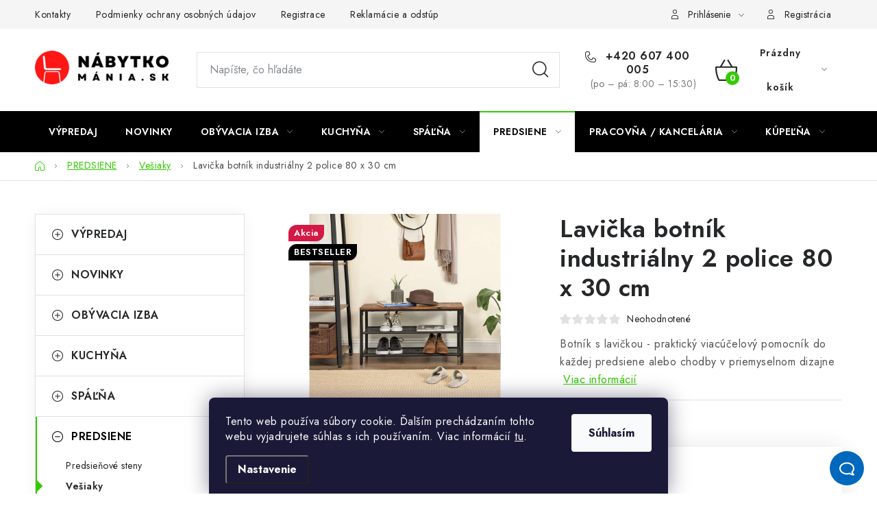

--- FILE ---
content_type: text/html; charset=utf-8
request_url: https://www.nabytkomania.sk/lavicka-botnik-industrialny-2-police-80-x-30-cm/
body_size: 33762
content:
<!doctype html><html lang="sk" dir="ltr" class="header-background-light external-fonts-loaded"><head><meta charset="utf-8" /><meta name="viewport" content="width=device-width,initial-scale=1" /><title>Lavička botník industriálny 2 police 80 x 30 cm - Nábytkomania</title><link rel="preconnect" href="https://cdn.myshoptet.com" /><link rel="dns-prefetch" href="https://cdn.myshoptet.com" /><link rel="preload" href="https://cdn.myshoptet.com/prj/dist/master/cms/libs/jquery/jquery-1.11.3.min.js" as="script" /><link href="https://cdn.myshoptet.com/prj/dist/master/cms/templates/frontend_templates/shared/css/font-face/nunito.css" rel="stylesheet"><script>
dataLayer = [];
dataLayer.push({'shoptet' : {
    "pageId": 1142,
    "pageType": "productDetail",
    "currency": "EUR",
    "currencyInfo": {
        "decimalSeparator": ",",
        "exchangeRate": 1,
        "priceDecimalPlaces": 2,
        "symbol": "\u20ac",
        "symbolLeft": 1,
        "thousandSeparator": " "
    },
    "language": "sk",
    "projectId": 308669,
    "product": {
        "id": 60800,
        "guid": "b1cc9ddc-9f3f-11ea-a9f6-0cc47a6c9c84",
        "hasVariants": false,
        "codes": [
            {
                "code": "SGM-LBS74X",
                "quantity": "> 5",
                "stocks": [
                    {
                        "id": "ext",
                        "quantity": "> 5"
                    }
                ]
            }
        ],
        "code": "SGM-LBS74X",
        "name": "Lavi\u010dka botn\u00edk industri\u00e1lny 2 police 80 x 30 cm",
        "appendix": "",
        "weight": 0,
        "manufacturer": "VASAGLE",
        "manufacturerGuid": "1EF533315A366B8C8D0CDA0BA3DED3EE",
        "currentCategory": "PREDSIENE | Ve\u0161iaky",
        "currentCategoryGuid": "532a43aa-a70b-11e9-ac23-ac1f6b0076ec",
        "defaultCategory": "PREDSIENE | Ve\u0161iaky",
        "defaultCategoryGuid": "532a43aa-a70b-11e9-ac23-ac1f6b0076ec",
        "currency": "EUR",
        "priceWithVat": 46
    },
    "stocks": [
        {
            "id": "ext",
            "title": "Sklad",
            "isDeliveryPoint": 0,
            "visibleOnEshop": 1
        }
    ],
    "cartInfo": {
        "id": null,
        "freeShipping": false,
        "freeShippingFrom": null,
        "leftToFreeGift": {
            "formattedPrice": "\u20ac0",
            "priceLeft": 0
        },
        "freeGift": false,
        "leftToFreeShipping": {
            "priceLeft": null,
            "dependOnRegion": null,
            "formattedPrice": null
        },
        "discountCoupon": [],
        "getNoBillingShippingPrice": {
            "withoutVat": 0,
            "vat": 0,
            "withVat": 0
        },
        "cartItems": [],
        "taxMode": "OSS"
    },
    "cart": [],
    "customer": {
        "priceRatio": 1,
        "priceListId": 1,
        "groupId": null,
        "registered": false,
        "mainAccount": false
    }
}});
dataLayer.push({'cookie_consent' : {
    "marketing": "denied",
    "analytics": "denied"
}});
document.addEventListener('DOMContentLoaded', function() {
    shoptet.consent.onAccept(function(agreements) {
        if (agreements.length == 0) {
            return;
        }
        dataLayer.push({
            'cookie_consent' : {
                'marketing' : (agreements.includes(shoptet.config.cookiesConsentOptPersonalisation)
                    ? 'granted' : 'denied'),
                'analytics': (agreements.includes(shoptet.config.cookiesConsentOptAnalytics)
                    ? 'granted' : 'denied')
            },
            'event': 'cookie_consent'
        });
    });
});
</script>

<!-- Google Tag Manager -->
<script>(function(w,d,s,l,i){w[l]=w[l]||[];w[l].push({'gtm.start':
new Date().getTime(),event:'gtm.js'});var f=d.getElementsByTagName(s)[0],
j=d.createElement(s),dl=l!='dataLayer'?'&l='+l:'';j.async=true;j.src=
'https://www.googletagmanager.com/gtm.js?id='+i+dl;f.parentNode.insertBefore(j,f);
})(window,document,'script','dataLayer','GTM-MDK45CL');</script>
<!-- End Google Tag Manager -->

<meta property="og:type" content="website"><meta property="og:site_name" content="nabytkomania.sk"><meta property="og:url" content="https://www.nabytkomania.sk/lavicka-botnik-industrialny-2-police-80-x-30-cm/"><meta property="og:title" content="Lavička botník industriálny 2 police 80 x 30 cm - Nábytkomania"><meta name="author" content="Nábytkomania"><meta name="web_author" content="Shoptet.sk"><meta name="dcterms.rightsHolder" content="www.nabytkomania.sk"><meta name="robots" content="index,follow"><meta property="og:image" content="https://cdn.myshoptet.com/usr/www.nabytkomania.sk/user/shop/big/60800-6_botnik-industrialny-dizajn-2-police-lavica-hneda-cierna.jpg?6610459c"><meta property="og:description" content="Lavička botník industriálny 2 police 80 x 30 cm. Botník s lavičkou - praktický viacúčelový pomocník do každej predsiene alebo chodby v priemyselnom dizajne"><meta name="description" content="Lavička botník industriálny 2 police 80 x 30 cm. Botník s lavičkou - praktický viacúčelový pomocník do každej predsiene alebo chodby v priemyselnom dizajne"><meta name="google-site-verification" content="C2CvOHycNZ1Zvn5avdAEJj7DYsl_69O1C6nw4DImC24"><meta property="product:price:amount" content="46"><meta property="product:price:currency" content="EUR"><style>:root {--color-primary: #000000;--color-primary-h: 0;--color-primary-s: 0%;--color-primary-l: 0%;--color-primary-hover: #fe0000;--color-primary-hover-h: 0;--color-primary-hover-s: 100%;--color-primary-hover-l: 50%;--color-secondary: #32cb00;--color-secondary-h: 105;--color-secondary-s: 100%;--color-secondary-l: 40%;--color-secondary-hover: #009901;--color-secondary-hover-h: 120;--color-secondary-hover-s: 100%;--color-secondary-hover-l: 30%;--color-tertiary: #000000;--color-tertiary-h: 0;--color-tertiary-s: 0%;--color-tertiary-l: 0%;--color-tertiary-hover: #cfcfcf;--color-tertiary-hover-h: 0;--color-tertiary-hover-s: 0%;--color-tertiary-hover-l: 81%;--color-header-background: #ffffff;--template-font: "Nunito";--template-headings-font: "Nunito";--header-background-url: url("[data-uri]");--cookies-notice-background: #1A1937;--cookies-notice-color: #F8FAFB;--cookies-notice-button-hover: #f5f5f5;--cookies-notice-link-hover: #27263f;--templates-update-management-preview-mode-content: "Náhľad aktualizácií šablóny je aktívny pre váš prehliadač."}</style>
    <script>var shoptet = shoptet || {};</script>
    <script src="https://cdn.myshoptet.com/prj/dist/master/shop/dist/main-3g-header.js.05f199e7fd2450312de2.js"></script>
<!-- User include --><!-- service 1213(832) html code header -->
<link href="https://fonts.googleapis.com/css2?family=Jost:wght@400;600;700&display=swap" rel="stylesheet">
<link href="https://cdn.myshoptet.com/prj/dist/master/shop/dist/font-shoptet-13.css.3c47e30adfa2e9e2683b.css" rel="stylesheet">
<link type="text/css" href="https://cdn.myshoptet.com/usr/paxio.myshoptet.com/user/documents/Jupiter/style.css?v1618378" rel="stylesheet" media="all" />
<link type="text/css" href="https://cdn.myshoptet.com/usr/paxio.myshoptet.com/user/documents/Jupiter/preklady.css?v11" rel="stylesheet" media="all" />
<link href="https://cdn.myshoptet.com/usr/paxio.myshoptet.com/user/documents/Jupiter/ikony.css?v1" rel="stylesheet">
<!-- api 473(125) html code header -->

                <style>
                    #order-billing-methods .radio-wrapper[data-guid="1f05a9df-9b1e-11ed-8eb3-0cc47a6c92bc"]:not(.cggooglepay), #order-billing-methods .radio-wrapper[data-guid="162c2daa-66d5-11eb-a065-0cc47a6c92bc"]:not(.cgapplepay) {
                        display: none;
                    }
                </style>
                <script type="text/javascript">
                    document.addEventListener('DOMContentLoaded', function() {
                        if (getShoptetDataLayer('pageType') === 'billingAndShipping') {
                            
                try {
                    if (window.ApplePaySession && window.ApplePaySession.canMakePayments()) {
                        document.querySelector('#order-billing-methods .radio-wrapper[data-guid="162c2daa-66d5-11eb-a065-0cc47a6c92bc"]').classList.add('cgapplepay');
                    }
                } catch (err) {} 
            
                            
                const cgBaseCardPaymentMethod = {
                        type: 'CARD',
                        parameters: {
                            allowedAuthMethods: ["PAN_ONLY", "CRYPTOGRAM_3DS"],
                            allowedCardNetworks: [/*"AMEX", "DISCOVER", "INTERAC", "JCB",*/ "MASTERCARD", "VISA"]
                        }
                };
                
                function cgLoadScript(src, callback)
                {
                    var s,
                        r,
                        t;
                    r = false;
                    s = document.createElement('script');
                    s.type = 'text/javascript';
                    s.src = src;
                    s.onload = s.onreadystatechange = function() {
                        if ( !r && (!this.readyState || this.readyState == 'complete') )
                        {
                            r = true;
                            callback();
                        }
                    };
                    t = document.getElementsByTagName('script')[0];
                    t.parentNode.insertBefore(s, t);
                } 
                
                function cgGetGoogleIsReadyToPayRequest() {
                    return Object.assign(
                        {},
                        {
                            apiVersion: 2,
                            apiVersionMinor: 0
                        },
                        {
                            allowedPaymentMethods: [cgBaseCardPaymentMethod]
                        }
                    );
                }

                function onCgGooglePayLoaded() {
                    let paymentsClient = new google.payments.api.PaymentsClient({environment: 'PRODUCTION'});
                    paymentsClient.isReadyToPay(cgGetGoogleIsReadyToPayRequest()).then(function(response) {
                        if (response.result) {
                            document.querySelector('#order-billing-methods .radio-wrapper[data-guid="1f05a9df-9b1e-11ed-8eb3-0cc47a6c92bc"]').classList.add('cggooglepay');	 	 	 	 	 
                        }
                    })
                    .catch(function(err) {});
                }
                
                cgLoadScript('https://pay.google.com/gp/p/js/pay.js', onCgGooglePayLoaded);
            
                        }
                    });
                </script> 
                
<!-- project html code header -->
<meta name="facebook-domain-verification" content="3w77xy3bnban8iueso17hl6s4htrmz" />
<!-- /User include --><link rel="shortcut icon" href="/favicon.ico" type="image/x-icon" /><link rel="canonical" href="https://www.nabytkomania.sk/lavicka-botnik-industrialny-2-police-80-x-30-cm/" />    <script>
        var _hwq = _hwq || [];
        _hwq.push(['setKey', '82F0F742C1EFE9701DAD76E889FA45FF']);
        _hwq.push(['setTopPos', '0']);
        _hwq.push(['showWidget', '22']);
        (function() {
            var ho = document.createElement('script');
            ho.src = 'https://sk.im9.cz/direct/i/gjs.php?n=wdgt&sak=82F0F742C1EFE9701DAD76E889FA45FF';
            var s = document.getElementsByTagName('script')[0]; s.parentNode.insertBefore(ho, s);
        })();
    </script>
<script>!function(){var t={9196:function(){!function(){var t=/\[object (Boolean|Number|String|Function|Array|Date|RegExp)\]/;function r(r){return null==r?String(r):(r=t.exec(Object.prototype.toString.call(Object(r))))?r[1].toLowerCase():"object"}function n(t,r){return Object.prototype.hasOwnProperty.call(Object(t),r)}function e(t){if(!t||"object"!=r(t)||t.nodeType||t==t.window)return!1;try{if(t.constructor&&!n(t,"constructor")&&!n(t.constructor.prototype,"isPrototypeOf"))return!1}catch(t){return!1}for(var e in t);return void 0===e||n(t,e)}function o(t,r,n){this.b=t,this.f=r||function(){},this.d=!1,this.a={},this.c=[],this.e=function(t){return{set:function(r,n){u(c(r,n),t.a)},get:function(r){return t.get(r)}}}(this),i(this,t,!n);var e=t.push,o=this;t.push=function(){var r=[].slice.call(arguments,0),n=e.apply(t,r);return i(o,r),n}}function i(t,n,o){for(t.c.push.apply(t.c,n);!1===t.d&&0<t.c.length;){if("array"==r(n=t.c.shift()))t:{var i=n,a=t.a;if("string"==r(i[0])){for(var f=i[0].split("."),s=f.pop(),p=(i=i.slice(1),0);p<f.length;p++){if(void 0===a[f[p]])break t;a=a[f[p]]}try{a[s].apply(a,i)}catch(t){}}}else if("function"==typeof n)try{n.call(t.e)}catch(t){}else{if(!e(n))continue;for(var l in n)u(c(l,n[l]),t.a)}o||(t.d=!0,t.f(t.a,n),t.d=!1)}}function c(t,r){for(var n={},e=n,o=t.split("."),i=0;i<o.length-1;i++)e=e[o[i]]={};return e[o[o.length-1]]=r,n}function u(t,o){for(var i in t)if(n(t,i)){var c=t[i];"array"==r(c)?("array"==r(o[i])||(o[i]=[]),u(c,o[i])):e(c)?(e(o[i])||(o[i]={}),u(c,o[i])):o[i]=c}}window.DataLayerHelper=o,o.prototype.get=function(t){var r=this.a;t=t.split(".");for(var n=0;n<t.length;n++){if(void 0===r[t[n]])return;r=r[t[n]]}return r},o.prototype.flatten=function(){this.b.splice(0,this.b.length),this.b[0]={},u(this.a,this.b[0])}}()}},r={};function n(e){var o=r[e];if(void 0!==o)return o.exports;var i=r[e]={exports:{}};return t[e](i,i.exports,n),i.exports}n.n=function(t){var r=t&&t.__esModule?function(){return t.default}:function(){return t};return n.d(r,{a:r}),r},n.d=function(t,r){for(var e in r)n.o(r,e)&&!n.o(t,e)&&Object.defineProperty(t,e,{enumerable:!0,get:r[e]})},n.o=function(t,r){return Object.prototype.hasOwnProperty.call(t,r)},function(){"use strict";n(9196)}()}();</script>    <!-- Global site tag (gtag.js) - Google Analytics -->
    <script async src="https://www.googletagmanager.com/gtag/js?id=G-PDYDMD8GFL"></script>
    <script>
        
        window.dataLayer = window.dataLayer || [];
        function gtag(){dataLayer.push(arguments);}
        

                    console.debug('default consent data');

            gtag('consent', 'default', {"ad_storage":"denied","analytics_storage":"denied","ad_user_data":"denied","ad_personalization":"denied","wait_for_update":500});
            dataLayer.push({
                'event': 'default_consent'
            });
        
        gtag('js', new Date());

        
                gtag('config', 'G-PDYDMD8GFL', {"groups":"GA4","send_page_view":false,"content_group":"productDetail","currency":"EUR","page_language":"sk"});
        
                gtag('config', 'AW-739670252', {"allow_enhanced_conversions":true});
        
        
        
        
        
                    gtag('event', 'page_view', {"send_to":"GA4","page_language":"sk","content_group":"productDetail","currency":"EUR"});
        
                gtag('set', 'currency', 'EUR');

        gtag('event', 'view_item', {
            "send_to": "UA",
            "items": [
                {
                    "id": "SGM-LBS74X",
                    "name": "Lavi\u010dka botn\u00edk industri\u00e1lny 2 police 80 x 30 cm",
                    "category": "PREDSIENE \/ Ve\u0161iaky",
                                        "brand": "VASAGLE",
                                                            "price": 37.4
                }
            ]
        });
        
        
        
        
        
                    gtag('event', 'view_item', {"send_to":"GA4","page_language":"sk","content_group":"productDetail","value":37.399999999999999,"currency":"EUR","items":[{"item_id":"SGM-LBS74X","item_name":"Lavi\u010dka botn\u00edk industri\u00e1lny 2 police 80 x 30 cm","item_brand":"VASAGLE","item_category":"PREDSIENE","item_category2":"Ve\u0161iaky","price":37.399999999999999,"quantity":1,"index":0}]});
        
        
        
        
        
        
        
        document.addEventListener('DOMContentLoaded', function() {
            if (typeof shoptet.tracking !== 'undefined') {
                for (var id in shoptet.tracking.bannersList) {
                    gtag('event', 'view_promotion', {
                        "send_to": "UA",
                        "promotions": [
                            {
                                "id": shoptet.tracking.bannersList[id].id,
                                "name": shoptet.tracking.bannersList[id].name,
                                "position": shoptet.tracking.bannersList[id].position
                            }
                        ]
                    });
                }
            }

            shoptet.consent.onAccept(function(agreements) {
                if (agreements.length !== 0) {
                    console.debug('gtag consent accept');
                    var gtagConsentPayload =  {
                        'ad_storage': agreements.includes(shoptet.config.cookiesConsentOptPersonalisation)
                            ? 'granted' : 'denied',
                        'analytics_storage': agreements.includes(shoptet.config.cookiesConsentOptAnalytics)
                            ? 'granted' : 'denied',
                                                                                                'ad_user_data': agreements.includes(shoptet.config.cookiesConsentOptPersonalisation)
                            ? 'granted' : 'denied',
                        'ad_personalization': agreements.includes(shoptet.config.cookiesConsentOptPersonalisation)
                            ? 'granted' : 'denied',
                        };
                    console.debug('update consent data', gtagConsentPayload);
                    gtag('consent', 'update', gtagConsentPayload);
                    dataLayer.push(
                        { 'event': 'update_consent' }
                    );
                }
            });
        });
    </script>
<script>
    (function(t, r, a, c, k, i, n, g) { t['ROIDataObject'] = k;
    t[k]=t[k]||function(){ (t[k].q=t[k].q||[]).push(arguments) },t[k].c=i;n=r.createElement(a),
    g=r.getElementsByTagName(a)[0];n.async=1;n.src=c;g.parentNode.insertBefore(n,g)
    })(window, document, 'script', '//www.heureka.sk/ocm/sdk.js?source=shoptet&version=2&page=product_detail', 'heureka', 'sk');

    heureka('set_user_consent', 0);
</script>
</head><body class="desktop id-1142 in-vesiaky-2 template-13 type-product type-detail multiple-columns-body columns-3 blank-mode blank-mode-css smart-labels-active ums_forms_redesign--off ums_a11y_category_page--on ums_discussion_rating_forms--off ums_flags_display_unification--on ums_a11y_login--on mobile-header-version-0">
        <div id="fb-root"></div>
        <script>
            window.fbAsyncInit = function() {
                FB.init({
//                    appId            : 'your-app-id',
                    autoLogAppEvents : true,
                    xfbml            : true,
                    version          : 'v19.0'
                });
            };
        </script>
        <script async defer crossorigin="anonymous" src="https://connect.facebook.net/sk_SK/sdk.js"></script>
<!-- Google Tag Manager (noscript) -->
<noscript><iframe src="https://www.googletagmanager.com/ns.html?id=GTM-MDK45CL"
height="0" width="0" style="display:none;visibility:hidden"></iframe></noscript>
<!-- End Google Tag Manager (noscript) -->

    <div class="siteCookies siteCookies--bottom siteCookies--dark js-siteCookies" role="dialog" data-testid="cookiesPopup" data-nosnippet>
        <div class="siteCookies__form">
            <div class="siteCookies__content">
                <div class="siteCookies__text">
                    Tento web používa súbory cookie. Ďalším prechádzaním tohto webu vyjadrujete súhlas s ich používaním. Viac informácií <a href="http://www.nabytkomania.sk/podmienky-ochrany-osobnych-udajov/" target="\">tu</a>.
                </div>
                <p class="siteCookies__links">
                    <button class="siteCookies__link js-cookies-settings" aria-label="Nastavenia cookies" data-testid="cookiesSettings">Nastavenie</button>
                </p>
            </div>
            <div class="siteCookies__buttonWrap">
                                <button class="siteCookies__button js-cookiesConsentSubmit" value="all" aria-label="Prijať cookies" data-testid="buttonCookiesAccept">Súhlasím</button>
            </div>
        </div>
        <script>
            document.addEventListener("DOMContentLoaded", () => {
                const siteCookies = document.querySelector('.js-siteCookies');
                document.addEventListener("scroll", shoptet.common.throttle(() => {
                    const st = document.documentElement.scrollTop;
                    if (st > 1) {
                        siteCookies.classList.add('siteCookies--scrolled');
                    } else {
                        siteCookies.classList.remove('siteCookies--scrolled');
                    }
                }, 100));
            });
        </script>
    </div>
<a href="#content" class="skip-link sr-only">Prejsť na obsah</a><div class="overall-wrapper"><div class="user-action"><div class="container">
    <div class="user-action-in">
                    <div id="login" class="user-action-login popup-widget login-widget" role="dialog" aria-labelledby="loginHeading">
        <div class="popup-widget-inner">
                            <h2 id="loginHeading">Prihlásenie k vášmu účtu</h2><div id="customerLogin"><form action="/action/Customer/Login/" method="post" id="formLoginIncluded" class="csrf-enabled formLogin" data-testid="formLogin"><input type="hidden" name="referer" value="" /><div class="form-group"><div class="input-wrapper email js-validated-element-wrapper no-label"><input type="email" name="email" class="form-control" autofocus placeholder="E-mailová adresa (napr. jan@novak.sk)" data-testid="inputEmail" autocomplete="email" required /></div></div><div class="form-group"><div class="input-wrapper password js-validated-element-wrapper no-label"><input type="password" name="password" class="form-control" placeholder="Heslo" data-testid="inputPassword" autocomplete="current-password" required /><span class="no-display">Nemôžete vyplniť toto pole</span><input type="text" name="surname" value="" class="no-display" /></div></div><div class="form-group"><div class="login-wrapper"><button type="submit" class="btn btn-secondary btn-text btn-login" data-testid="buttonSubmit">Prihlásiť sa</button><div class="password-helper"><a href="/registracia/" data-testid="signup" rel="nofollow">Nová registrácia</a><a href="/klient/zabudnute-heslo/" rel="nofollow">Zabudnuté heslo</a></div></div></div></form>
</div>                    </div>
    </div>

                <div id="cart-widget" class="user-action-cart popup-widget cart-widget loader-wrapper" data-testid="popupCartWidget" role="dialog" aria-hidden="true">
            <div class="popup-widget-inner cart-widget-inner place-cart-here">
                <div class="loader-overlay">
                    <div class="loader"></div>
                </div>
            </div>
        </div>
    </div>
</div>
</div><div class="top-navigation-bar" data-testid="topNavigationBar">

    <div class="container">

                            <div class="top-navigation-menu">
                <ul class="top-navigation-bar-menu">
                                            <li class="top-navigation-menu-item-1716">
                            <a href="/kontakty/" title="Kontakty">Kontakty</a>
                        </li>
                                            <li class="top-navigation-menu-item-1857">
                            <a href="/podmienky-ochrany-osobnych-udajov/" title="Podmienky ochrany osobných údajov">Podmienky ochrany osobných údajov</a>
                        </li>
                                            <li class="top-navigation-menu-item-external-48">
                            <a href="https://www.nabytkomania.sk/registracia/" title="Registrace">Registrace</a>
                        </li>
                                            <li class="top-navigation-menu-item-1589">
                            <a href="/reklamacie-a-odstupenie-od-zmluvy/" title="Reklamácie a odstúpenie od zmluvy">Reklamácie a odstúpenie od zmluvy</a>
                        </li>
                                            <li class="top-navigation-menu-item-1893">
                            <a href="/obchodne-podmienky-2024/" title="Obchodné podmienky 2024" target="blank">Obchodné podmienky 2024</a>
                        </li>
                                    </ul>
                <div class="top-navigation-menu-trigger">Viac</div>
                <ul class="top-navigation-bar-menu-helper"></ul>
            </div>
        
        <div class="top-navigation-tools">
                        <button class="top-nav-button top-nav-button-login toggle-window" type="button" data-target="login" aria-haspopup="dialog" aria-controls="login" aria-expanded="false" data-testid="signin"><span>Prihlásenie</span></button>
    <a href="/registracia/" class="top-nav-button top-nav-button-register" data-testid="headerSignup">Registrácia</a>
        </div>

    </div>

</div>
<header id="header">
        <div class="header-top">
            <div class="container navigation-wrapper header-top-wrapper">
                <div class="site-name"><a href="/" data-testid="linkWebsiteLogo"><img src="https://cdn.myshoptet.com/usr/www.nabytkomania.sk/user/logos/n__bytko_(500______122__px).png" alt="Nábytkomania" fetchpriority="low" /></a></div>                <div class="search" itemscope itemtype="https://schema.org/WebSite">
                    <meta itemprop="headline" content="Vešiaky"/><meta itemprop="url" content="https://www.nabytkomania.sk"/><meta itemprop="text" content="Lavička botník industriálny 2 police 80 x 30 cm. Botník s lavičkou - praktický viacúčelový pomocník do každej predsiene alebo chodby v priemyselnom dizajne"/>                    <form action="/action/ProductSearch/prepareString/" method="post"
    id="formSearchForm" class="search-form compact-form js-search-main"
    itemprop="potentialAction" itemscope itemtype="https://schema.org/SearchAction" data-testid="searchForm">
    <fieldset>
        <meta itemprop="target"
            content="https://www.nabytkomania.sk/vyhladavanie/?string={string}"/>
        <input type="hidden" name="language" value="sk"/>
        
            
    <span class="search-input-icon" aria-hidden="true"></span>

<input
    type="search"
    name="string"
        class="query-input form-control search-input js-search-input"
    placeholder="Napíšte, čo hľadáte"
    autocomplete="off"
    required
    itemprop="query-input"
    aria-label="Vyhľadávanie"
    data-testid="searchInput"
>
            <button type="submit" class="btn btn-default search-button" data-testid="searchBtn">Hľadať</button>
        
    </fieldset>
</form>
                </div>
                <div class="navigation-buttons">
                    <a href="#" class="toggle-window" data-target="search" data-testid="linkSearchIcon"><span class="sr-only">Hľadať</span></a>
                        
    <a href="/kosik/" class="btn btn-icon toggle-window cart-count" data-target="cart" data-hover="true" data-redirect="true" data-testid="headerCart" rel="nofollow" aria-haspopup="dialog" aria-expanded="false" aria-controls="cart-widget">
        
                <span class="sr-only">Nákupný košík</span>
        
            <span class="cart-price visible-lg-inline-block" data-testid="headerCartPrice">
                                    Prázdny košík                            </span>
        
    
            </a>
                    <a href="#" class="toggle-window" data-target="navigation" data-testid="hamburgerMenu"></a>
                </div>
            </div>
        </div>
        <div class="header-bottom">
            <div class="container navigation-wrapper header-bottom-wrapper js-navigation-container">
                <nav id="navigation" aria-label="Hlavné menu" data-collapsible="true"><div class="navigation-in menu"><ul class="menu-level-1" role="menubar" data-testid="headerMenuItems"><li class="menu-item-1583" role="none"><a href="/vypredaj/" data-testid="headerMenuItem" role="menuitem" aria-expanded="false"><b>VÝPREDAJ</b></a></li>
<li class="menu-item-1394" role="none"><a href="/novinky/" data-testid="headerMenuItem" role="menuitem" aria-expanded="false"><b>NOVINKY</b></a></li>
<li class="menu-item-947 ext" role="none"><a href="/obyvacia-izba/" data-testid="headerMenuItem" role="menuitem" aria-haspopup="true" aria-expanded="false"><b>OBÝVACIA IZBA</b><span class="submenu-arrow"></span></a><ul class="menu-level-2" aria-label="OBÝVACIA IZBA" tabindex="-1" role="menu"><li class="menu-item-1040" role="none"><a href="/pohovky/" class="menu-image" data-testid="headerMenuItem" tabindex="-1" aria-hidden="true"><img src="data:image/svg+xml,%3Csvg%20width%3D%22140%22%20height%3D%22100%22%20xmlns%3D%22http%3A%2F%2Fwww.w3.org%2F2000%2Fsvg%22%3E%3C%2Fsvg%3E" alt="" aria-hidden="true" width="140" height="100"  data-src="https://cdn.myshoptet.com/usr/www.nabytkomania.sk/user/categories/thumb/62634-1_pohovka-erisoo-3-tmave-seda-02.jpg" fetchpriority="low" /></a><div><a href="/pohovky/" data-testid="headerMenuItem" role="menuitem"><span>Pohovky</span></a>
                        </div></li><li class="menu-item-980" role="none"><a href="/kresla-2/" class="menu-image" data-testid="headerMenuItem" tabindex="-1" aria-hidden="true"><img src="data:image/svg+xml,%3Csvg%20width%3D%22140%22%20height%3D%22100%22%20xmlns%3D%22http%3A%2F%2Fwww.w3.org%2F2000%2Fsvg%22%3E%3C%2Fsvg%3E" alt="" aria-hidden="true" width="140" height="100"  data-src="https://cdn.myshoptet.com/usr/www.nabytkomania.sk/user/categories/thumb/62775-1_kreslo-stralis-modre-02.jpg" fetchpriority="low" /></a><div><a href="/kresla-2/" data-testid="headerMenuItem" role="menuitem"><span>Kreslá</span></a>
                        </div></li><li class="menu-item-1430" role="none"><a href="/hojdacie-kresla/" class="menu-image" data-testid="headerMenuItem" tabindex="-1" aria-hidden="true"><img src="data:image/svg+xml,%3Csvg%20width%3D%22140%22%20height%3D%22100%22%20xmlns%3D%22http%3A%2F%2Fwww.w3.org%2F2000%2Fsvg%22%3E%3C%2Fsvg%3E" alt="" aria-hidden="true" width="140" height="100"  data-src="https://cdn.myshoptet.com/usr/www.nabytkomania.sk/user/categories/thumb/59528_sede-houpaci-kreslo.jpg" fetchpriority="low" /></a><div><a href="/hojdacie-kresla/" data-testid="headerMenuItem" role="menuitem"><span>Hojdacie kreslá</span></a>
                        </div></li><li class="menu-item-1031" role="none"><a href="/taburety/" class="menu-image" data-testid="headerMenuItem" tabindex="-1" aria-hidden="true"><img src="data:image/svg+xml,%3Csvg%20width%3D%22140%22%20height%3D%22100%22%20xmlns%3D%22http%3A%2F%2Fwww.w3.org%2F2000%2Fsvg%22%3E%3C%2Fsvg%3E" alt="" aria-hidden="true" width="140" height="100"  data-src="https://cdn.myshoptet.com/usr/www.nabytkomania.sk/user/categories/thumb/taburet.jpg" fetchpriority="low" /></a><div><a href="/taburety/" data-testid="headerMenuItem" role="menuitem"><span>Taburety</span></a>
                        </div></li><li class="menu-item-1034" role="none"><a href="/konferencne-stoliky-2/" class="menu-image" data-testid="headerMenuItem" tabindex="-1" aria-hidden="true"><img src="data:image/svg+xml,%3Csvg%20width%3D%22140%22%20height%3D%22100%22%20xmlns%3D%22http%3A%2F%2Fwww.w3.org%2F2000%2Fsvg%22%3E%3C%2Fsvg%3E" alt="" aria-hidden="true" width="140" height="100"  data-src="https://cdn.myshoptet.com/usr/www.nabytkomania.sk/user/categories/thumb/konfere__n___stolek.jpg" fetchpriority="low" /></a><div><a href="/konferencne-stoliky-2/" data-testid="headerMenuItem" role="menuitem"><span>Konferenčné stolíky</span></a>
                        </div></li><li class="menu-item-950" role="none"><a href="/obyvacie-steny-3/" class="menu-image" data-testid="headerMenuItem" tabindex="-1" aria-hidden="true"><img src="data:image/svg+xml,%3Csvg%20width%3D%22140%22%20height%3D%22100%22%20xmlns%3D%22http%3A%2F%2Fwww.w3.org%2F2000%2Fsvg%22%3E%3C%2Fsvg%3E" alt="" aria-hidden="true" width="140" height="100"  data-src="https://cdn.myshoptet.com/usr/www.nabytkomania.sk/user/categories/thumb/72517-1_sada-nabytku-do-obyvaciho-pokoje-madrid-bila-orech.jpg" fetchpriority="low" /></a><div><a href="/obyvacie-steny-3/" data-testid="headerMenuItem" role="menuitem"><span>Obývacie steny</span></a>
                        </div></li><li class="menu-item-959" role="none"><a href="/komody-3/" class="menu-image" data-testid="headerMenuItem" tabindex="-1" aria-hidden="true"><img src="data:image/svg+xml,%3Csvg%20width%3D%22140%22%20height%3D%22100%22%20xmlns%3D%22http%3A%2F%2Fwww.w3.org%2F2000%2Fsvg%22%3E%3C%2Fsvg%3E" alt="" aria-hidden="true" width="140" height="100"  data-src="https://cdn.myshoptet.com/usr/www.nabytkomania.sk/user/categories/thumb/komoda.jpg" fetchpriority="low" /></a><div><a href="/komody-3/" data-testid="headerMenuItem" role="menuitem"><span>Komody</span></a>
                        </div></li><li class="menu-item-1013" role="none"><a href="/kniznice-2/" class="menu-image" data-testid="headerMenuItem" tabindex="-1" aria-hidden="true"><img src="data:image/svg+xml,%3Csvg%20width%3D%22140%22%20height%3D%22100%22%20xmlns%3D%22http%3A%2F%2Fwww.w3.org%2F2000%2Fsvg%22%3E%3C%2Fsvg%3E" alt="" aria-hidden="true" width="140" height="100"  data-src="https://cdn.myshoptet.com/usr/www.nabytkomania.sk/user/categories/thumb/64493-1_knihovna-ample-cervena-bila.jpg" fetchpriority="low" /></a><div><a href="/kniznice-2/" data-testid="headerMenuItem" role="menuitem"><span>Knižnice</span></a>
                        </div></li><li class="menu-item-1010" role="none"><a href="/regale-a-policky/" class="menu-image" data-testid="headerMenuItem" tabindex="-1" aria-hidden="true"><img src="data:image/svg+xml,%3Csvg%20width%3D%22140%22%20height%3D%22100%22%20xmlns%3D%22http%3A%2F%2Fwww.w3.org%2F2000%2Fsvg%22%3E%3C%2Fsvg%3E" alt="" aria-hidden="true" width="140" height="100"  data-src="https://cdn.myshoptet.com/usr/www.nabytkomania.sk/user/categories/thumb/78551-1_nastenna-police-artigo-orech-cerna.jpg" fetchpriority="low" /></a><div><a href="/regale-a-policky/" data-testid="headerMenuItem" role="menuitem"><span>Regály a poličky</span></a>
                        </div></li><li class="menu-item-953" role="none"><a href="/tv-stoliky-2/" class="menu-image" data-testid="headerMenuItem" tabindex="-1" aria-hidden="true"><img src="data:image/svg+xml,%3Csvg%20width%3D%22140%22%20height%3D%22100%22%20xmlns%3D%22http%3A%2F%2Fwww.w3.org%2F2000%2Fsvg%22%3E%3C%2Fsvg%3E" alt="" aria-hidden="true" width="140" height="100"  data-src="https://cdn.myshoptet.com/usr/www.nabytkomania.sk/user/categories/thumb/77703_televizni-stolek-rugo-dub-cerny.png" fetchpriority="low" /></a><div><a href="/tv-stoliky-2/" data-testid="headerMenuItem" role="menuitem"><span>TV stolíky</span></a>
                        </div></li><li class="menu-item-1436" role="none"><a href="/ulozne-boxy/" class="menu-image" data-testid="headerMenuItem" tabindex="-1" aria-hidden="true"><img src="data:image/svg+xml,%3Csvg%20width%3D%22140%22%20height%3D%22100%22%20xmlns%3D%22http%3A%2F%2Fwww.w3.org%2F2000%2Fsvg%22%3E%3C%2Fsvg%3E" alt="" aria-hidden="true" width="140" height="100"  data-src="https://cdn.myshoptet.com/usr/www.nabytkomania.sk/user/categories/thumb/61319-1_taburet-s-uloznym-priestorom-priemyselny-deisgn.jpg" fetchpriority="low" /></a><div><a href="/ulozne-boxy/" data-testid="headerMenuItem" role="menuitem"><span>Úložné boxy</span></a>
                        </div></li><li class="menu-item-1822" role="none"><a href="/skrinky-2/" class="menu-image" data-testid="headerMenuItem" tabindex="-1" aria-hidden="true"><img src="data:image/svg+xml,%3Csvg%20width%3D%22140%22%20height%3D%22100%22%20xmlns%3D%22http%3A%2F%2Fwww.w3.org%2F2000%2Fsvg%22%3E%3C%2Fsvg%3E" alt="" aria-hidden="true" width="140" height="100"  data-src="https://cdn.myshoptet.com/usr/www.nabytkomania.sk/user/categories/thumb/76432-1_skrinka-rl4-borovice-atlantic-antracit.jpg" fetchpriority="low" /></a><div><a href="/skrinky-2/" data-testid="headerMenuItem" role="menuitem"><span>Skrinky</span></a>
                        </div></li><li class="menu-item-1842" role="none"><a href="/vitriny/" class="menu-image" data-testid="headerMenuItem" tabindex="-1" aria-hidden="true"><img src="data:image/svg+xml,%3Csvg%20width%3D%22140%22%20height%3D%22100%22%20xmlns%3D%22http%3A%2F%2Fwww.w3.org%2F2000%2Fsvg%22%3E%3C%2Fsvg%3E" alt="" aria-hidden="true" width="140" height="100"  data-src="https://cdn.myshoptet.com/usr/www.nabytkomania.sk/user/categories/thumb/79699-1_skrina-s-vitrinou-kovovy-ram-hneda-60-x-30-x-108.jpg" fetchpriority="low" /></a><div><a href="/vitriny/" data-testid="headerMenuItem" role="menuitem"><span>Vitríny</span></a>
                        </div></li><li class="menu-item-1845" role="none"><a href="/odkladacie-stoliky/" class="menu-image" data-testid="headerMenuItem" tabindex="-1" aria-hidden="true"><img src="data:image/svg+xml,%3Csvg%20width%3D%22140%22%20height%3D%22100%22%20xmlns%3D%22http%3A%2F%2Fwww.w3.org%2F2000%2Fsvg%22%3E%3C%2Fsvg%3E" alt="" aria-hidden="true" width="140" height="100"  data-src="https://cdn.myshoptet.com/usr/www.nabytkomania.sk/user/categories/thumb/79922-1_zasuvkovy-konferencny-stolik-so-zasuvkou-cierny.jpg" fetchpriority="low" /></a><div><a href="/odkladacie-stoliky/" data-testid="headerMenuItem" role="menuitem"><span>Odkladacie stolíky</span></a>
                        </div></li></ul></li>
<li class="menu-item-899 ext" role="none"><a href="/kuchyna/" data-testid="headerMenuItem" role="menuitem" aria-haspopup="true" aria-expanded="false"><b>KUCHYŇA</b><span class="submenu-arrow"></span></a><ul class="menu-level-2" aria-label="KUCHYŇA" tabindex="-1" role="menu"><li class="menu-item-944" role="none"><a href="/barove-stolicky-a-kresla/" class="menu-image" data-testid="headerMenuItem" tabindex="-1" aria-hidden="true"><img src="data:image/svg+xml,%3Csvg%20width%3D%22140%22%20height%3D%22100%22%20xmlns%3D%22http%3A%2F%2Fwww.w3.org%2F2000%2Fsvg%22%3E%3C%2Fsvg%3E" alt="" aria-hidden="true" width="140" height="100"  data-src="https://cdn.myshoptet.com/usr/www.nabytkomania.sk/user/categories/thumb/barov_____idle.jpg" fetchpriority="low" /></a><div><a href="/barove-stolicky-a-kresla/" data-testid="headerMenuItem" role="menuitem"><span>Barové stoličky a kreslá</span></a>
                        </div></li><li class="menu-item-1004" role="none"><a href="/jedalenske-stolicky/" class="menu-image" data-testid="headerMenuItem" tabindex="-1" aria-hidden="true"><img src="data:image/svg+xml,%3Csvg%20width%3D%22140%22%20height%3D%22100%22%20xmlns%3D%22http%3A%2F%2Fwww.w3.org%2F2000%2Fsvg%22%3E%3C%2Fsvg%3E" alt="" aria-hidden="true" width="140" height="100"  data-src="https://cdn.myshoptet.com/usr/www.nabytkomania.sk/user/categories/thumb/77454_jidelni-zidle-garos-zluta.jpg" fetchpriority="low" /></a><div><a href="/jedalenske-stolicky/" data-testid="headerMenuItem" role="menuitem"><span>Jedálenské stoličky</span></a>
                        </div></li><li class="menu-item-1025" role="none"><a href="/jedalenske-stoly-2/" class="menu-image" data-testid="headerMenuItem" tabindex="-1" aria-hidden="true"><img src="data:image/svg+xml,%3Csvg%20width%3D%22140%22%20height%3D%22100%22%20xmlns%3D%22http%3A%2F%2Fwww.w3.org%2F2000%2Fsvg%22%3E%3C%2Fsvg%3E" alt="" aria-hidden="true" width="140" height="100"  data-src="https://cdn.myshoptet.com/usr/www.nabytkomania.sk/user/categories/thumb/60698-1_jidelni-set-santiago-borovice-atlantic-zelena.jpg" fetchpriority="low" /></a><div><a href="/jedalenske-stoly-2/" data-testid="headerMenuItem" role="menuitem"><span>Jedálenské stoly</span></a>
                        </div></li><li class="menu-item-1199" role="none"><a href="/odpadkove-kose/" class="menu-image" data-testid="headerMenuItem" tabindex="-1" aria-hidden="true"><img src="data:image/svg+xml,%3Csvg%20width%3D%22140%22%20height%3D%22100%22%20xmlns%3D%22http%3A%2F%2Fwww.w3.org%2F2000%2Fsvg%22%3E%3C%2Fsvg%3E" alt="" aria-hidden="true" width="140" height="100"  data-src="https://cdn.myshoptet.com/usr/www.nabytkomania.sk/user/categories/thumb/ko__.jpg" fetchpriority="low" /></a><div><a href="/odpadkove-kose/" data-testid="headerMenuItem" role="menuitem"><span>Odpadkové koše</span></a>
                        </div></li><li class="menu-item-1409" role="none"><a href="/doplnky-do-kuchyne/" class="menu-image" data-testid="headerMenuItem" tabindex="-1" aria-hidden="true"><img src="data:image/svg+xml,%3Csvg%20width%3D%22140%22%20height%3D%22100%22%20xmlns%3D%22http%3A%2F%2Fwww.w3.org%2F2000%2Fsvg%22%3E%3C%2Fsvg%3E" alt="" aria-hidden="true" width="140" height="100"  data-src="https://cdn.myshoptet.com/usr/www.nabytkomania.sk/user/categories/thumb/59591_bambusovy-regal-5-polic-uzky-prirodni-bcb55y.jpg" fetchpriority="low" /></a><div><a href="/doplnky-do-kuchyne/" data-testid="headerMenuItem" role="menuitem"><span>Doplnky do kuchyně</span></a>
                        </div></li><li class="menu-item-1529" role="none"><a href="/pojazdne-regaly/" class="menu-image" data-testid="headerMenuItem" tabindex="-1" aria-hidden="true"><img src="data:image/svg+xml,%3Csvg%20width%3D%22140%22%20height%3D%22100%22%20xmlns%3D%22http%3A%2F%2Fwww.w3.org%2F2000%2Fsvg%22%3E%3C%2Fsvg%3E" alt="" aria-hidden="true" width="140" height="100"  data-src="https://cdn.myshoptet.com/usr/www.nabytkomania.sk/user/categories/thumb/30057-1_kuchynsky-regal-industrialni.jpg" fetchpriority="low" /></a><div><a href="/pojazdne-regaly/" data-testid="headerMenuItem" role="menuitem"><span>Pojazdné regály</span></a>
                        </div></li><li class="menu-item-1605" role="none"><a href="/obrusy-a-obrusky/" class="menu-image" data-testid="headerMenuItem" tabindex="-1" aria-hidden="true"><img src="data:image/svg+xml,%3Csvg%20width%3D%22140%22%20height%3D%22100%22%20xmlns%3D%22http%3A%2F%2Fwww.w3.org%2F2000%2Fsvg%22%3E%3C%2Fsvg%3E" alt="" aria-hidden="true" width="140" height="100"  data-src="https://cdn.myshoptet.com/usr/www.nabytkomania.sk/user/categories/thumb/79143_behoun-luces-sedy.png" fetchpriority="low" /></a><div><a href="/obrusy-a-obrusky/" data-testid="headerMenuItem" role="menuitem"><span>Obrusy a obrúsky</span></a>
                        </div></li><li class="menu-item-1804" role="none"><a href="/regaly-a-police/" class="menu-image" data-testid="headerMenuItem" tabindex="-1" aria-hidden="true"><img src="data:image/svg+xml,%3Csvg%20width%3D%22140%22%20height%3D%22100%22%20xmlns%3D%22http%3A%2F%2Fwww.w3.org%2F2000%2Fsvg%22%3E%3C%2Fsvg%3E" alt="" aria-hidden="true" width="140" height="100"  data-src="https://cdn.myshoptet.com/usr/www.nabytkomania.sk/user/categories/thumb/59180-10_kuchynsky-regal1.jpg" fetchpriority="low" /></a><div><a href="/regaly-a-police/" data-testid="headerMenuItem" role="menuitem"><span>Regály a police</span></a>
                        </div></li><li class="menu-item-1883" role="none"><a href="/stolovanie-a-servirovanie/" class="menu-image" data-testid="headerMenuItem" tabindex="-1" aria-hidden="true"><img src="data:image/svg+xml,%3Csvg%20width%3D%22140%22%20height%3D%22100%22%20xmlns%3D%22http%3A%2F%2Fwww.w3.org%2F2000%2Fsvg%22%3E%3C%2Fsvg%3E" alt="" aria-hidden="true" width="140" height="100"  data-src="https://cdn.myshoptet.com/prj/dist/master/cms/templates/frontend_templates/00/img/folder.svg" fetchpriority="low" /></a><div><a href="/stolovanie-a-servirovanie/" data-testid="headerMenuItem" role="menuitem"><span>Stolovanie a servírovanie</span></a>
                        </div></li><li class="menu-item-1911" role="none"><a href="/odkvapavace-na-riad/" class="menu-image" data-testid="headerMenuItem" tabindex="-1" aria-hidden="true"><img src="data:image/svg+xml,%3Csvg%20width%3D%22140%22%20height%3D%22100%22%20xmlns%3D%22http%3A%2F%2Fwww.w3.org%2F2000%2Fsvg%22%3E%3C%2Fsvg%3E" alt="" aria-hidden="true" width="140" height="100"  data-src="https://cdn.myshoptet.com/prj/dist/master/cms/templates/frontend_templates/00/img/folder.svg" fetchpriority="low" /></a><div><a href="/odkvapavace-na-riad/" data-testid="headerMenuItem" role="menuitem"><span>Odkvapávače na riad</span></a>
                        </div></li></ul></li>
<li class="menu-item-902 ext" role="none"><a href="/spalna/" data-testid="headerMenuItem" role="menuitem" aria-haspopup="true" aria-expanded="false"><b>SPÁĽŇA</b><span class="submenu-arrow"></span></a><ul class="menu-level-2" aria-label="SPÁĽŇA" tabindex="-1" role="menu"><li class="menu-item-1019 has-third-level" role="none"><a href="/satnikove-skrine-2/" class="menu-image" data-testid="headerMenuItem" tabindex="-1" aria-hidden="true"><img src="data:image/svg+xml,%3Csvg%20width%3D%22140%22%20height%3D%22100%22%20xmlns%3D%22http%3A%2F%2Fwww.w3.org%2F2000%2Fsvg%22%3E%3C%2Fsvg%3E" alt="" aria-hidden="true" width="140" height="100"  data-src="https://cdn.myshoptet.com/usr/www.nabytkomania.sk/user/categories/thumb/77682-1_satni-skrin-hurico-250-cm.png" fetchpriority="low" /></a><div><a href="/satnikove-skrine-2/" data-testid="headerMenuItem" role="menuitem"><span>Šatníkové skrine</span></a>
                                                    <ul class="menu-level-3" role="menu">
                                                                    <li class="menu-item-1073" role="none">
                                        <a href="/rohove/" data-testid="headerMenuItem" role="menuitem">
                                            Rohové</a>,                                    </li>
                                                                    <li class="menu-item-1097" role="none">
                                        <a href="/s-posuvnymi-dverami/" data-testid="headerMenuItem" role="menuitem">
                                            S posuvnými dverami</a>,                                    </li>
                                                                    <li class="menu-item-1052" role="none">
                                        <a href="/jednodverove/" data-testid="headerMenuItem" role="menuitem">
                                            Jednodverové</a>,                                    </li>
                                                                    <li class="menu-item-1022" role="none">
                                        <a href="/viacdverove/" data-testid="headerMenuItem" role="menuitem">
                                            Viacdverové</a>,                                    </li>
                                                                    <li class="menu-item-1442" role="none">
                                        <a href="/latkove/" data-testid="headerMenuItem" role="menuitem">
                                            Látkové</a>,                                    </li>
                                                                    <li class="menu-item-1538" role="none">
                                        <a href="/doplnky-ku-skriniam/" data-testid="headerMenuItem" role="menuitem">
                                            Doplnky ku skriniam</a>                                    </li>
                                                            </ul>
                        </div></li><li class="menu-item-935" role="none"><a href="/postele-2/" class="menu-image" data-testid="headerMenuItem" tabindex="-1" aria-hidden="true"><img src="data:image/svg+xml,%3Csvg%20width%3D%22140%22%20height%3D%22100%22%20xmlns%3D%22http%3A%2F%2Fwww.w3.org%2F2000%2Fsvg%22%3E%3C%2Fsvg%3E" alt="" aria-hidden="true" width="140" height="100"  data-src="https://cdn.myshoptet.com/usr/www.nabytkomania.sk/user/categories/thumb/postel-1.jpg" fetchpriority="low" /></a><div><a href="/postele-2/" data-testid="headerMenuItem" role="menuitem"><span>Postele</span></a>
                        </div></li><li class="menu-item-1067" role="none"><a href="/nocne-stoliky/" class="menu-image" data-testid="headerMenuItem" tabindex="-1" aria-hidden="true"><img src="data:image/svg+xml,%3Csvg%20width%3D%22140%22%20height%3D%22100%22%20xmlns%3D%22http%3A%2F%2Fwww.w3.org%2F2000%2Fsvg%22%3E%3C%2Fsvg%3E" alt="" aria-hidden="true" width="140" height="100"  data-src="https://cdn.myshoptet.com/usr/www.nabytkomania.sk/user/categories/thumb/no__n___stol__k.jpg" fetchpriority="low" /></a><div><a href="/nocne-stoliky/" data-testid="headerMenuItem" role="menuitem"><span>Nočné stolíky</span></a>
                        </div></li><li class="menu-item-1614" role="none"><a href="/toaletne-stoliky/" class="menu-image" data-testid="headerMenuItem" tabindex="-1" aria-hidden="true"><img src="data:image/svg+xml,%3Csvg%20width%3D%22140%22%20height%3D%22100%22%20xmlns%3D%22http%3A%2F%2Fwww.w3.org%2F2000%2Fsvg%22%3E%3C%2Fsvg%3E" alt="" aria-hidden="true" width="140" height="100"  data-src="https://cdn.myshoptet.com/usr/www.nabytkomania.sk/user/categories/thumb/79801-1_toaletny-stolik-s-osvetlenim-cierny.jpg" fetchpriority="low" /></a><div><a href="/toaletne-stoliky/" data-testid="headerMenuItem" role="menuitem"><span>Toaletné stolíky</span></a>
                        </div></li><li class="menu-item-1403" role="none"><a href="/doplnky-do-spalne/" class="menu-image" data-testid="headerMenuItem" tabindex="-1" aria-hidden="true"><img src="data:image/svg+xml,%3Csvg%20width%3D%22140%22%20height%3D%22100%22%20xmlns%3D%22http%3A%2F%2Fwww.w3.org%2F2000%2Fsvg%22%3E%3C%2Fsvg%3E" alt="" aria-hidden="true" width="140" height="100"  data-src="https://cdn.myshoptet.com/usr/www.nabytkomania.sk/user/categories/thumb/65229-1_sperkovnice-kufrik-se-zrcadlem-2-zasuvky-cerna-1.jpg" fetchpriority="low" /></a><div><a href="/doplnky-do-spalne/" data-testid="headerMenuItem" role="menuitem"><span>Doplnky do spálne</span></a>
                        </div></li><li class="menu-item-1472" role="none"><a href="/stojany-na-saty/" class="menu-image" data-testid="headerMenuItem" tabindex="-1" aria-hidden="true"><img src="data:image/svg+xml,%3Csvg%20width%3D%22140%22%20height%3D%22100%22%20xmlns%3D%22http%3A%2F%2Fwww.w3.org%2F2000%2Fsvg%22%3E%3C%2Fsvg%3E" alt="" aria-hidden="true" width="140" height="100"  data-src="https://cdn.myshoptet.com/usr/www.nabytkomania.sk/user/categories/thumb/29216-1_otevrena-satni-skrin-s-kabinetem-industrialni--hneda-180x80-cm.jpg" fetchpriority="low" /></a><div><a href="/stojany-na-saty/" data-testid="headerMenuItem" role="menuitem"><span>Stojany na šaty</span></a>
                        </div></li><li class="menu-item-1608" role="none"><a href="/postelna-bielizen/" class="menu-image" data-testid="headerMenuItem" tabindex="-1" aria-hidden="true"><img src="data:image/svg+xml,%3Csvg%20width%3D%22140%22%20height%3D%22100%22%20xmlns%3D%22http%3A%2F%2Fwww.w3.org%2F2000%2Fsvg%22%3E%3C%2Fsvg%3E" alt="" aria-hidden="true" width="140" height="100"  data-src="https://cdn.myshoptet.com/usr/www.nabytkomania.sk/user/categories/thumb/30006-3_povleceni-140x200-cm.jpg" fetchpriority="low" /></a><div><a href="/postelna-bielizen/" data-testid="headerMenuItem" role="menuitem"><span>Posteľná bielizeň</span></a>
                        </div></li><li class="menu-item-1890" role="none"><a href="/sperkovnice/" class="menu-image" data-testid="headerMenuItem" tabindex="-1" aria-hidden="true"><img src="data:image/svg+xml,%3Csvg%20width%3D%22140%22%20height%3D%22100%22%20xmlns%3D%22http%3A%2F%2Fwww.w3.org%2F2000%2Fsvg%22%3E%3C%2Fsvg%3E" alt="" aria-hidden="true" width="140" height="100"  data-src="https://cdn.myshoptet.com/usr/www.nabytkomania.sk/user/categories/thumb/65229-1_sperkovnice-kufrik-se-zrcadlem-2-zasuvky-cerna-1.jpeg" fetchpriority="low" /></a><div><a href="/sperkovnice/" data-testid="headerMenuItem" role="menuitem"><span>Šperkovnice</span></a>
                        </div></li></ul></li>
<li class="menu-item-974 ext" role="none"><a href="/predsiene/" data-testid="headerMenuItem" role="menuitem" aria-haspopup="true" aria-expanded="false"><b>PREDSIENE</b><span class="submenu-arrow"></span></a><ul class="menu-level-2" aria-label="PREDSIENE" tabindex="-1" role="menu"><li class="menu-item-977" role="none"><a href="/predsienove-steny-2/" class="menu-image" data-testid="headerMenuItem" tabindex="-1" aria-hidden="true"><img src="data:image/svg+xml,%3Csvg%20width%3D%22140%22%20height%3D%22100%22%20xmlns%3D%22http%3A%2F%2Fwww.w3.org%2F2000%2Fsvg%22%3E%3C%2Fsvg%3E" alt="" aria-hidden="true" width="140" height="100"  data-src="https://cdn.myshoptet.com/usr/www.nabytkomania.sk/user/categories/thumb/45226-1_predsinova-stena-viyana-orech-antracit.jpg" fetchpriority="low" /></a><div><a href="/predsienove-steny-2/" data-testid="headerMenuItem" role="menuitem"><span>Predsieňové steny</span></a>
                        </div></li><li class="menu-item-1142 active" role="none"><a href="/vesiaky-2/" class="menu-image" data-testid="headerMenuItem" tabindex="-1" aria-hidden="true"><img src="data:image/svg+xml,%3Csvg%20width%3D%22140%22%20height%3D%22100%22%20xmlns%3D%22http%3A%2F%2Fwww.w3.org%2F2000%2Fsvg%22%3E%3C%2Fsvg%3E" alt="" aria-hidden="true" width="140" height="100"  data-src="https://cdn.myshoptet.com/usr/www.nabytkomania.sk/user/categories/thumb/58115_vyr-366ria.jpg" fetchpriority="low" /></a><div><a href="/vesiaky-2/" data-testid="headerMenuItem" role="menuitem"><span>Vešiaky</span></a>
                        </div></li><li class="menu-item-1100" role="none"><a href="/botniky-2/" class="menu-image" data-testid="headerMenuItem" tabindex="-1" aria-hidden="true"><img src="data:image/svg+xml,%3Csvg%20width%3D%22140%22%20height%3D%22100%22%20xmlns%3D%22http%3A%2F%2Fwww.w3.org%2F2000%2Fsvg%22%3E%3C%2Fsvg%3E" alt="" aria-hidden="true" width="140" height="100"  data-src="https://cdn.myshoptet.com/usr/www.nabytkomania.sk/user/categories/thumb/_vyrp11_3794wenge-1.jpg" fetchpriority="low" /></a><div><a href="/botniky-2/" data-testid="headerMenuItem" role="menuitem"><span>Botníky</span></a>
                        </div></li><li class="menu-item-1205" role="none"><a href="/stojany-na-dazdniky/" class="menu-image" data-testid="headerMenuItem" tabindex="-1" aria-hidden="true"><img src="data:image/svg+xml,%3Csvg%20width%3D%22140%22%20height%3D%22100%22%20xmlns%3D%22http%3A%2F%2Fwww.w3.org%2F2000%2Fsvg%22%3E%3C%2Fsvg%3E" alt="" aria-hidden="true" width="140" height="100"  data-src="https://cdn.myshoptet.com/usr/www.nabytkomania.sk/user/categories/thumb/60989-1_dazdnikovy-stojan-cierny-velky.jpg" fetchpriority="low" /></a><div><a href="/stojany-na-dazdniky/" data-testid="headerMenuItem" role="menuitem"><span>Stojany na dáždniky</span></a>
                        </div></li><li class="menu-item-1807" role="none"><a href="/konzolove-stoliky/" class="menu-image" data-testid="headerMenuItem" tabindex="-1" aria-hidden="true"><img src="data:image/svg+xml,%3Csvg%20width%3D%22140%22%20height%3D%22100%22%20xmlns%3D%22http%3A%2F%2Fwww.w3.org%2F2000%2Fsvg%22%3E%3C%2Fsvg%3E" alt="" aria-hidden="true" width="140" height="100"  data-src="https://cdn.myshoptet.com/usr/www.nabytkomania.sk/user/categories/thumb/72313-1_stolek-forest-orech-tmave-zeleny.jpg" fetchpriority="low" /></a><div><a href="/konzolove-stoliky/" data-testid="headerMenuItem" role="menuitem"><span>Konzolové stolíky</span></a>
                        </div></li><li class="menu-item-1780" role="none"><a href="/rohozky/" class="menu-image" data-testid="headerMenuItem" tabindex="-1" aria-hidden="true"><img src="data:image/svg+xml,%3Csvg%20width%3D%22140%22%20height%3D%22100%22%20xmlns%3D%22http%3A%2F%2Fwww.w3.org%2F2000%2Fsvg%22%3E%3C%2Fsvg%3E" alt="" aria-hidden="true" width="140" height="100"  data-src="https://cdn.myshoptet.com/usr/www.nabytkomania.sk/user/categories/thumb/dv_8_6097579_02_4c_nl_20210819203544.jpg" fetchpriority="low" /></a><div><a href="/rohozky/" data-testid="headerMenuItem" role="menuitem"><span>Rohožky</span></a>
                        </div></li></ul></li>
<li class="menu-item-1076 ext" role="none"><a href="/pracovna-kancelaria/" data-testid="headerMenuItem" role="menuitem" aria-haspopup="true" aria-expanded="false"><b>PRACOVŇA / KANCELÁRIA</b><span class="submenu-arrow"></span></a><ul class="menu-level-2" aria-label="PRACOVŇA / KANCELÁRIA" tabindex="-1" role="menu"><li class="menu-item-1079" role="none"><a href="/pisacie-a-kancelarske-stoly/" class="menu-image" data-testid="headerMenuItem" tabindex="-1" aria-hidden="true"><img src="data:image/svg+xml,%3Csvg%20width%3D%22140%22%20height%3D%22100%22%20xmlns%3D%22http%3A%2F%2Fwww.w3.org%2F2000%2Fsvg%22%3E%3C%2Fsvg%3E" alt="" aria-hidden="true" width="140" height="100"  data-src="https://cdn.myshoptet.com/usr/www.nabytkomania.sk/user/categories/thumb/57938_vyr-944biurko-komputerowe-oliwier-15-index-1348599-5607587669.jpg" fetchpriority="low" /></a><div><a href="/pisacie-a-kancelarske-stoly/" data-testid="headerMenuItem" role="menuitem"><span>Písacie a kancelárske stoly</span></a>
                        </div></li><li class="menu-item-1154" role="none"><a href="/kancelarske-kresla-3/" class="menu-image" data-testid="headerMenuItem" tabindex="-1" aria-hidden="true"><img src="data:image/svg+xml,%3Csvg%20width%3D%22140%22%20height%3D%22100%22%20xmlns%3D%22http%3A%2F%2Fwww.w3.org%2F2000%2Fsvg%22%3E%3C%2Fsvg%3E" alt="" aria-hidden="true" width="140" height="100"  data-src="https://cdn.myshoptet.com/usr/www.nabytkomania.sk/user/categories/thumb/58010-2_vyr-1163q033-red.png" fetchpriority="low" /></a><div><a href="/kancelarske-kresla-3/" data-testid="headerMenuItem" role="menuitem"><span>Kancelárske kreslá</span></a>
                        </div></li><li class="menu-item-1406" role="none"><a href="/doplnky-do-kancelarie/" class="menu-image" data-testid="headerMenuItem" tabindex="-1" aria-hidden="true"><img src="data:image/svg+xml,%3Csvg%20width%3D%22140%22%20height%3D%22100%22%20xmlns%3D%22http%3A%2F%2Fwww.w3.org%2F2000%2Fsvg%22%3E%3C%2Fsvg%3E" alt="" aria-hidden="true" width="140" height="100"  data-src="https://cdn.myshoptet.com/usr/www.nabytkomania.sk/user/categories/thumb/doplnky_do_kancel__rie_kategorie.jpg" fetchpriority="low" /></a><div><a href="/doplnky-do-kancelarie/" data-testid="headerMenuItem" role="menuitem"><span>Doplnky do kancelárie</span></a>
                        </div></li></ul></li>
<li class="menu-item-1418 ext" role="none"><a href="/kupelna/" data-testid="headerMenuItem" role="menuitem" aria-haspopup="true" aria-expanded="false"><b>KÚPEĽŇA</b><span class="submenu-arrow"></span></a><ul class="menu-level-2" aria-label="KÚPEĽŇA" tabindex="-1" role="menu"><li class="menu-item-1424" role="none"><a href="/nabytok-do-kupelne/" class="menu-image" data-testid="headerMenuItem" tabindex="-1" aria-hidden="true"><img src="data:image/svg+xml,%3Csvg%20width%3D%22140%22%20height%3D%22100%22%20xmlns%3D%22http%3A%2F%2Fwww.w3.org%2F2000%2Fsvg%22%3E%3C%2Fsvg%3E" alt="" aria-hidden="true" width="140" height="100"  data-src="https://cdn.myshoptet.com/usr/www.nabytkomania.sk/user/categories/thumb/79300-1_skrinka-pod-umyvadlo-hneda1.jpg" fetchpriority="low" /></a><div><a href="/nabytok-do-kupelne/" data-testid="headerMenuItem" role="menuitem"><span>Nábytok do kúpeľne</span></a>
                        </div></li><li class="menu-item-1427" role="none"><a href="/doplnky-do-kupelne/" class="menu-image" data-testid="headerMenuItem" tabindex="-1" aria-hidden="true"><img src="data:image/svg+xml,%3Csvg%20width%3D%22140%22%20height%3D%22100%22%20xmlns%3D%22http%3A%2F%2Fwww.w3.org%2F2000%2Fsvg%22%3E%3C%2Fsvg%3E" alt="" aria-hidden="true" width="140" height="100"  data-src="https://cdn.myshoptet.com/usr/www.nabytkomania.sk/user/categories/thumb/61358-1_pojazdny-kos-na-triedenie-bielizne-2-oddiely-cierny.jpg" fetchpriority="low" /></a><div><a href="/doplnky-do-kupelne/" data-testid="headerMenuItem" role="menuitem"><span>Doplnky do kúpeľne</span></a>
                        </div></li><li class="menu-item-1798" role="none"><a href="/drziaky-na-toaletny-papier/" class="menu-image" data-testid="headerMenuItem" tabindex="-1" aria-hidden="true"><img src="data:image/svg+xml,%3Csvg%20width%3D%22140%22%20height%3D%22100%22%20xmlns%3D%22http%3A%2F%2Fwww.w3.org%2F2000%2Fsvg%22%3E%3C%2Fsvg%3E" alt="" aria-hidden="true" width="140" height="100"  data-src="https://cdn.myshoptet.com/prj/dist/master/cms/templates/frontend_templates/00/img/folder.svg" fetchpriority="low" /></a><div><a href="/drziaky-na-toaletny-papier/" data-testid="headerMenuItem" role="menuitem"><span>Držiaky na toaletný papier</span></a>
                        </div></li><li class="menu-item-1801" role="none"><a href="/susiaky-na-bielizen/" class="menu-image" data-testid="headerMenuItem" tabindex="-1" aria-hidden="true"><img src="data:image/svg+xml,%3Csvg%20width%3D%22140%22%20height%3D%22100%22%20xmlns%3D%22http%3A%2F%2Fwww.w3.org%2F2000%2Fsvg%22%3E%3C%2Fsvg%3E" alt="" aria-hidden="true" width="140" height="100"  data-src="https://cdn.myshoptet.com/prj/dist/master/cms/templates/frontend_templates/00/img/folder.svg" fetchpriority="low" /></a><div><a href="/susiaky-na-bielizen/" data-testid="headerMenuItem" role="menuitem"><span>Sušiaky na bielizeň</span></a>
                        </div></li></ul></li>
<li class="menu-item-938 ext" role="none"><a href="/detske-a-studentske/" data-testid="headerMenuItem" role="menuitem" aria-haspopup="true" aria-expanded="false"><b>DETSKÉ A ŠTUDENTSKÉ</b><span class="submenu-arrow"></span></a><ul class="menu-level-2" aria-label="DETSKÉ A ŠTUDENTSKÉ" tabindex="-1" role="menu"><li class="menu-item-1082" role="none"><a href="/pisacie-a-pc-stoly/" class="menu-image" data-testid="headerMenuItem" tabindex="-1" aria-hidden="true"><img src="data:image/svg+xml,%3Csvg%20width%3D%22140%22%20height%3D%22100%22%20xmlns%3D%22http%3A%2F%2Fwww.w3.org%2F2000%2Fsvg%22%3E%3C%2Fsvg%3E" alt="" aria-hidden="true" width="140" height="100"  data-src="https://cdn.myshoptet.com/usr/www.nabytkomania.sk/user/categories/thumb/58241-1_16820-pisaci-stol-tommy-18.jpg" fetchpriority="low" /></a><div><a href="/pisacie-a-pc-stoly/" data-testid="headerMenuItem" role="menuitem"><span>Písacie a PC stoly</span></a>
                        </div></li><li class="menu-item-1064" role="none"><a href="/satnikove-skrine-3/" class="menu-image" data-testid="headerMenuItem" tabindex="-1" aria-hidden="true"><img src="data:image/svg+xml,%3Csvg%20width%3D%22140%22%20height%3D%22100%22%20xmlns%3D%22http%3A%2F%2Fwww.w3.org%2F2000%2Fsvg%22%3E%3C%2Fsvg%3E" alt="" aria-hidden="true" width="140" height="100"  data-src="https://cdn.myshoptet.com/usr/www.nabytkomania.sk/user/categories/thumb/72619-1_satni-skrin-victoria-borovice-atlantic-antracit.jpg" fetchpriority="low" /></a><div><a href="/satnikove-skrine-3/" data-testid="headerMenuItem" role="menuitem"><span>Šatníkové skrine</span></a>
                        </div></li><li class="menu-item-1016" role="none"><a href="/kniznice-vitriny-a-police/" class="menu-image" data-testid="headerMenuItem" tabindex="-1" aria-hidden="true"><img src="data:image/svg+xml,%3Csvg%20width%3D%22140%22%20height%3D%22100%22%20xmlns%3D%22http%3A%2F%2Fwww.w3.org%2F2000%2Fsvg%22%3E%3C%2Fsvg%3E" alt="" aria-hidden="true" width="140" height="100"  data-src="https://cdn.myshoptet.com/usr/www.nabytkomania.sk/user/categories/thumb/35864_3573__vyrp11_3571ml-iq03.jpg" fetchpriority="low" /></a><div><a href="/kniznice-vitriny-a-police/" data-testid="headerMenuItem" role="menuitem"><span>Knižnice vitríny a police</span></a>
                        </div></li><li class="menu-item-956" role="none"><a href="/komody-2/" class="menu-image" data-testid="headerMenuItem" tabindex="-1" aria-hidden="true"><img src="data:image/svg+xml,%3Csvg%20width%3D%22140%22%20height%3D%22100%22%20xmlns%3D%22http%3A%2F%2Fwww.w3.org%2F2000%2Fsvg%22%3E%3C%2Fsvg%3E" alt="" aria-hidden="true" width="140" height="100"  data-src="https://cdn.myshoptet.com/usr/www.nabytkomania.sk/user/categories/thumb/56600_vyr-1272amazon-typ-41-komoda-bila-san-remo.jpg" fetchpriority="low" /></a><div><a href="/komody-2/" data-testid="headerMenuItem" role="menuitem"><span>Komody</span></a>
                        </div></li><li class="menu-item-941" role="none"><a href="/postele-3/" class="menu-image" data-testid="headerMenuItem" tabindex="-1" aria-hidden="true"><img src="data:image/svg+xml,%3Csvg%20width%3D%22140%22%20height%3D%22100%22%20xmlns%3D%22http%3A%2F%2Fwww.w3.org%2F2000%2Fsvg%22%3E%3C%2Fsvg%3E" alt="" aria-hidden="true" width="140" height="100"  data-src="https://cdn.myshoptet.com/usr/www.nabytkomania.sk/user/categories/thumb/postel.jpg" fetchpriority="low" /></a><div><a href="/postele-3/" data-testid="headerMenuItem" role="menuitem"><span>Postele</span></a>
                        </div></li><li class="menu-item-1412" role="none"><a href="/doplnky-do-detskej-izby/" class="menu-image" data-testid="headerMenuItem" tabindex="-1" aria-hidden="true"><img src="data:image/svg+xml,%3Csvg%20width%3D%22140%22%20height%3D%22100%22%20xmlns%3D%22http%3A%2F%2Fwww.w3.org%2F2000%2Fsvg%22%3E%3C%2Fsvg%3E" alt="" aria-hidden="true" width="140" height="100"  data-src="https://cdn.myshoptet.com/usr/www.nabytkomania.sk/user/categories/thumb/59642_bambusova-kos-na-pradlo-100-l-prirodni-lcb64y.jpg" fetchpriority="low" /></a><div><a href="/doplnky-do-detskej-izby/" data-testid="headerMenuItem" role="menuitem"><span>Doplnky do detskej izby</span></a>
                        </div></li><li class="menu-item-1595" role="none"><a href="/nocne-stoliky-2/" class="menu-image" data-testid="headerMenuItem" tabindex="-1" aria-hidden="true"><img src="data:image/svg+xml,%3Csvg%20width%3D%22140%22%20height%3D%22100%22%20xmlns%3D%22http%3A%2F%2Fwww.w3.org%2F2000%2Fsvg%22%3E%3C%2Fsvg%3E" alt="" aria-hidden="true" width="140" height="100"  data-src="https://cdn.myshoptet.com/usr/www.nabytkomania.sk/user/categories/thumb/61764_moderni-nocni-stolek-dekor-dub.jpg" fetchpriority="low" /></a><div><a href="/nocne-stoliky-2/" data-testid="headerMenuItem" role="menuitem"><span>Nočné stolíky</span></a>
                        </div></li></ul></li>
<li class="menu-item-1744 ext" role="none"><a href="/doplnky-a-dekoracie/" data-testid="headerMenuItem" role="menuitem" aria-haspopup="true" aria-expanded="false"><b>DOPLNKY A DEKORÁCIE</b><span class="submenu-arrow"></span></a><ul class="menu-level-2" aria-label="DOPLNKY A DEKORÁCIE" tabindex="-1" role="menu"><li class="menu-item-1777" role="none"><a href="/koberce/" class="menu-image" data-testid="headerMenuItem" tabindex="-1" aria-hidden="true"><img src="data:image/svg+xml,%3Csvg%20width%3D%22140%22%20height%3D%22100%22%20xmlns%3D%22http%3A%2F%2Fwww.w3.org%2F2000%2Fsvg%22%3E%3C%2Fsvg%3E" alt="" aria-hidden="true" width="140" height="100"  data-src="https://cdn.myshoptet.com/usr/www.nabytkomania.sk/user/categories/thumb/77304_ru-eus-be-wb2.jpg" fetchpriority="low" /></a><div><a href="/koberce/" data-testid="headerMenuItem" role="menuitem"><span>Koberce</span></a>
                        </div></li><li class="menu-item-1756" role="none"><a href="/obrazy/" class="menu-image" data-testid="headerMenuItem" tabindex="-1" aria-hidden="true"><img src="data:image/svg+xml,%3Csvg%20width%3D%22140%22%20height%3D%22100%22%20xmlns%3D%22http%3A%2F%2Fwww.w3.org%2F2000%2Fsvg%22%3E%3C%2Fsvg%3E" alt="" aria-hidden="true" width="140" height="100"  data-src="https://cdn.myshoptet.com/usr/www.nabytkomania.sk/user/categories/thumb/69034-1_sada-nastennych-obrazu-tyrkys-24-cm-drevo.jpg" fetchpriority="low" /></a><div><a href="/obrazy/" data-testid="headerMenuItem" role="menuitem"><span>Obrazy</span></a>
                        </div></li><li class="menu-item-1750" role="none"><a href="/zrkadla-2/" class="menu-image" data-testid="headerMenuItem" tabindex="-1" aria-hidden="true"><img src="data:image/svg+xml,%3Csvg%20width%3D%22140%22%20height%3D%22100%22%20xmlns%3D%22http%3A%2F%2Fwww.w3.org%2F2000%2Fsvg%22%3E%3C%2Fsvg%3E" alt="" aria-hidden="true" width="140" height="100"  data-src="https://cdn.myshoptet.com/usr/www.nabytkomania.sk/user/categories/thumb/71140-1_dekorativni-drevene-zrcadlo-shelf-dub.jpg" fetchpriority="low" /></a><div><a href="/zrkadla-2/" data-testid="headerMenuItem" role="menuitem"><span>Zrkadlá</span></a>
                        </div></li><li class="menu-item-1768" role="none"><a href="/nastenne-dekoracie/" class="menu-image" data-testid="headerMenuItem" tabindex="-1" aria-hidden="true"><img src="data:image/svg+xml,%3Csvg%20width%3D%22140%22%20height%3D%22100%22%20xmlns%3D%22http%3A%2F%2Fwww.w3.org%2F2000%2Fsvg%22%3E%3C%2Fsvg%3E" alt="" aria-hidden="true" width="140" height="100"  data-src="https://cdn.myshoptet.com/usr/www.nabytkomania.sk/user/categories/thumb/83649-1_805bsg1046-20--202.jpg" fetchpriority="low" /></a><div><a href="/nastenne-dekoracie/" data-testid="headerMenuItem" role="menuitem"><span>Nástenné dekorácie</span></a>
                        </div></li><li class="menu-item-1762" role="none"><a href="/hodiny/" class="menu-image" data-testid="headerMenuItem" tabindex="-1" aria-hidden="true"><img src="data:image/svg+xml,%3Csvg%20width%3D%22140%22%20height%3D%22100%22%20xmlns%3D%22http%3A%2F%2Fwww.w3.org%2F2000%2Fsvg%22%3E%3C%2Fsvg%3E" alt="" aria-hidden="true" width="140" height="100"  data-src="https://cdn.myshoptet.com/usr/www.nabytkomania.sk/user/categories/thumb/68083-1_nastenne-hodiny-rimske-cislice-50-cm-mdf.jpg" fetchpriority="low" /></a><div><a href="/hodiny/" data-testid="headerMenuItem" role="menuitem"><span>Hodiny</span></a>
                        </div></li><li class="menu-item-1747" role="none"><a href="/fotoramiky/" class="menu-image" data-testid="headerMenuItem" tabindex="-1" aria-hidden="true"><img src="data:image/svg+xml,%3Csvg%20width%3D%22140%22%20height%3D%22100%22%20xmlns%3D%22http%3A%2F%2Fwww.w3.org%2F2000%2Fsvg%22%3E%3C%2Fsvg%3E" alt="" aria-hidden="true" width="140" height="100"  data-src="https://cdn.myshoptet.com/usr/www.nabytkomania.sk/user/categories/thumb/69388-1_otocne-fotoramecky-bile-3-ks.jpg" fetchpriority="low" /></a><div><a href="/fotoramiky/" data-testid="headerMenuItem" role="menuitem"><span>Fotorámiky</span></a>
                        </div></li><li class="menu-item-1753" role="none"><a href="/lampy-a-svietidla/" class="menu-image" data-testid="headerMenuItem" tabindex="-1" aria-hidden="true"><img src="data:image/svg+xml,%3Csvg%20width%3D%22140%22%20height%3D%22100%22%20xmlns%3D%22http%3A%2F%2Fwww.w3.org%2F2000%2Fsvg%22%3E%3C%2Fsvg%3E" alt="" aria-hidden="true" width="140" height="100"  data-src="https://cdn.myshoptet.com/usr/www.nabytkomania.sk/user/categories/thumb/58434-1_nastenne-osvetleni-fellini-cerna-medena.jpg" fetchpriority="low" /></a><div><a href="/lampy-a-svietidla/" data-testid="headerMenuItem" role="menuitem"><span>Lampy a svietidlá</span></a>
                        </div></li><li class="menu-item-1813" role="none"><a href="/lustre/" class="menu-image" data-testid="headerMenuItem" tabindex="-1" aria-hidden="true"><img src="data:image/svg+xml,%3Csvg%20width%3D%22140%22%20height%3D%22100%22%20xmlns%3D%22http%3A%2F%2Fwww.w3.org%2F2000%2Fsvg%22%3E%3C%2Fsvg%3E" alt="" aria-hidden="true" width="140" height="100"  data-src="https://cdn.myshoptet.com/usr/www.nabytkomania.sk/user/categories/thumb/76618-1_lustr-bendinni-ha3--cerny-vizualizace.jpg" fetchpriority="low" /></a><div><a href="/lustre/" data-testid="headerMenuItem" role="menuitem"><span>Lustre</span></a>
                        </div></li><li class="menu-item-1765" role="none"><a href="/zavesy-a-zaclony/" class="menu-image" data-testid="headerMenuItem" tabindex="-1" aria-hidden="true"><img src="data:image/svg+xml,%3Csvg%20width%3D%22140%22%20height%3D%22100%22%20xmlns%3D%22http%3A%2F%2Fwww.w3.org%2F2000%2Fsvg%22%3E%3C%2Fsvg%3E" alt="" aria-hidden="true" width="140" height="100"  data-src="https://cdn.myshoptet.com/usr/www.nabytkomania.sk/user/categories/thumb/68917-1_zaves-motiv-strom-polyester-140-x-260-cm.jpg" fetchpriority="low" /></a><div><a href="/zavesy-a-zaclony/" data-testid="headerMenuItem" role="menuitem"><span>Závesy a záclony</span></a>
                        </div></li><li class="menu-item-1771" role="none"><a href="/vankuse-a-podusky/" class="menu-image" data-testid="headerMenuItem" tabindex="-1" aria-hidden="true"><img src="data:image/svg+xml,%3Csvg%20width%3D%22140%22%20height%3D%22100%22%20xmlns%3D%22http%3A%2F%2Fwww.w3.org%2F2000%2Fsvg%22%3E%3C%2Fsvg%3E" alt="" aria-hidden="true" width="140" height="100"  data-src="https://cdn.myshoptet.com/usr/www.nabytkomania.sk/user/categories/thumb/69097-1_dekoracni-poltarek-folklor-43-cm-bavlna-polyester.jpg" fetchpriority="low" /></a><div><a href="/vankuse-a-podusky/" data-testid="headerMenuItem" role="menuitem"><span>Vankúše a podušky</span></a>
                        </div></li><li class="menu-item-1929" role="none"><a href="/nastenne-panely/" class="menu-image" data-testid="headerMenuItem" tabindex="-1" aria-hidden="true"><img src="data:image/svg+xml,%3Csvg%20width%3D%22140%22%20height%3D%22100%22%20xmlns%3D%22http%3A%2F%2Fwww.w3.org%2F2000%2Fsvg%22%3E%3C%2Fsvg%3E" alt="" aria-hidden="true" width="140" height="100"  data-src="https://cdn.myshoptet.com/prj/dist/master/cms/templates/frontend_templates/00/img/folder.svg" fetchpriority="low" /></a><div><a href="/nastenne-panely/" data-testid="headerMenuItem" role="menuitem"><span>Nástenné panely</span></a>
                        </div></li></ul></li>
<li class="menu-item-1454 ext" role="none"><a href="/zahrada/" data-testid="headerMenuItem" role="menuitem" aria-haspopup="true" aria-expanded="false"><b>ZÁHRADA</b><span class="submenu-arrow"></span></a><ul class="menu-level-2" aria-label="ZÁHRADA" tabindex="-1" role="menu"><li class="menu-item-1457 has-third-level" role="none"><a href="/zahradny-nabytok/" class="menu-image" data-testid="headerMenuItem" tabindex="-1" aria-hidden="true"><img src="data:image/svg+xml,%3Csvg%20width%3D%22140%22%20height%3D%22100%22%20xmlns%3D%22http%3A%2F%2Fwww.w3.org%2F2000%2Fsvg%22%3E%3C%2Fsvg%3E" alt="" aria-hidden="true" width="140" height="100"  data-src="https://cdn.myshoptet.com/usr/www.nabytkomania.sk/user/categories/thumb/77838_sestava-zahradniho-nabytku-la-puerta-antracit--kremova.jpg" fetchpriority="low" /></a><div><a href="/zahradny-nabytok/" data-testid="headerMenuItem" role="menuitem"><span>Zahradný nábytok</span></a>
                                                    <ul class="menu-level-3" role="menu">
                                                                    <li class="menu-item-1950" role="none">
                                        <a href="/zahradne-hojdacky-a-kresla/" data-testid="headerMenuItem" role="menuitem">
                                            Záhradné hojdačky a kreslá</a>,                                    </li>
                                                                    <li class="menu-item-1980" role="none">
                                        <a href="/lavicky/" data-testid="headerMenuItem" role="menuitem">
                                            Lavičky</a>,                                    </li>
                                                                    <li class="menu-item-1460" role="none">
                                        <a href="/zahradne-stoly/" data-testid="headerMenuItem" role="menuitem">
                                            Záhradné stoly</a>,                                    </li>
                                                                    <li class="menu-item-1487" role="none">
                                        <a href="/zahradne-sety/" data-testid="headerMenuItem" role="menuitem">
                                            Záhradné sety</a>,                                    </li>
                                                                    <li class="menu-item-1514" role="none">
                                        <a href="/zahradne-stolicky-a-kresla/" data-testid="headerMenuItem" role="menuitem">
                                            Záhradné stoličky a kreslá</a>,                                    </li>
                                                                    <li class="menu-item-1517" role="none">
                                        <a href="/zahradne-lehatka/" data-testid="headerMenuItem" role="menuitem">
                                            Záhradné lehátka</a>                                    </li>
                                                            </ul>
                        </div></li><li class="menu-item-1466" role="none"><a href="/balkonove-zasteny/" class="menu-image" data-testid="headerMenuItem" tabindex="-1" aria-hidden="true"><img src="data:image/svg+xml,%3Csvg%20width%3D%22140%22%20height%3D%22100%22%20xmlns%3D%22http%3A%2F%2Fwww.w3.org%2F2000%2Fsvg%22%3E%3C%2Fsvg%3E" alt="" aria-hidden="true" width="140" height="100"  data-src="https://cdn.myshoptet.com/usr/www.nabytkomania.sk/user/categories/thumb/28817-9_bocni-markyza-200x350-cm-rolovaci.jpg" fetchpriority="low" /></a><div><a href="/balkonove-zasteny/" data-testid="headerMenuItem" role="menuitem"><span>Balkónové zásteny</span></a>
                        </div></li><li class="menu-item-1556" role="none"><a href="/slnecniky/" class="menu-image" data-testid="headerMenuItem" tabindex="-1" aria-hidden="true"><img src="data:image/svg+xml,%3Csvg%20width%3D%22140%22%20height%3D%22100%22%20xmlns%3D%22http%3A%2F%2Fwww.w3.org%2F2000%2Fsvg%22%3E%3C%2Fsvg%3E" alt="" aria-hidden="true" width="140" height="100"  data-src="https://cdn.myshoptet.com/usr/www.nabytkomania.sk/user/categories/thumb/69262-1_zahradni-slunecnik-3-m-s-led-osvetlenim-cerveny.jpg" fetchpriority="low" /></a><div><a href="/slnecniky/" data-testid="headerMenuItem" role="menuitem"><span>Slnečníky</span></a>
                        </div></li><li class="menu-item-1944" role="none"><a href="/pergoly-a-altany/" class="menu-image" data-testid="headerMenuItem" tabindex="-1" aria-hidden="true"><img src="data:image/svg+xml,%3Csvg%20width%3D%22140%22%20height%3D%22100%22%20xmlns%3D%22http%3A%2F%2Fwww.w3.org%2F2000%2Fsvg%22%3E%3C%2Fsvg%3E" alt="" aria-hidden="true" width="140" height="100"  data-src="https://cdn.myshoptet.com/prj/dist/master/cms/templates/frontend_templates/00/img/folder.svg" fetchpriority="low" /></a><div><a href="/pergoly-a-altany/" data-testid="headerMenuItem" role="menuitem"><span>Pergoly a altány</span></a>
                        </div></li><li class="menu-item-1983" role="none"><a href="/prenosne-ohniska/" class="menu-image" data-testid="headerMenuItem" tabindex="-1" aria-hidden="true"><img src="data:image/svg+xml,%3Csvg%20width%3D%22140%22%20height%3D%22100%22%20xmlns%3D%22http%3A%2F%2Fwww.w3.org%2F2000%2Fsvg%22%3E%3C%2Fsvg%3E" alt="" aria-hidden="true" width="140" height="100"  data-src="https://cdn.myshoptet.com/prj/dist/master/cms/templates/frontend_templates/00/img/folder.svg" fetchpriority="low" /></a><div><a href="/prenosne-ohniska/" data-testid="headerMenuItem" role="menuitem"><span>Prenosné ohniská</span></a>
                        </div></li><li class="menu-item-1935" role="none"><a href="/vonkajsie-osvetlenie/" class="menu-image" data-testid="headerMenuItem" tabindex="-1" aria-hidden="true"><img src="data:image/svg+xml,%3Csvg%20width%3D%22140%22%20height%3D%22100%22%20xmlns%3D%22http%3A%2F%2Fwww.w3.org%2F2000%2Fsvg%22%3E%3C%2Fsvg%3E" alt="" aria-hidden="true" width="140" height="100"  data-src="https://cdn.myshoptet.com/prj/dist/master/cms/templates/frontend_templates/00/img/folder.svg" fetchpriority="low" /></a><div><a href="/vonkajsie-osvetlenie/" data-testid="headerMenuItem" role="menuitem"><span>Vonkajšie osvetlenie</span></a>
                        </div></li><li class="menu-item-1870" role="none"><a href="/postove-schranky/" class="menu-image" data-testid="headerMenuItem" tabindex="-1" aria-hidden="true"><img src="data:image/svg+xml,%3Csvg%20width%3D%22140%22%20height%3D%22100%22%20xmlns%3D%22http%3A%2F%2Fwww.w3.org%2F2000%2Fsvg%22%3E%3C%2Fsvg%3E" alt="" aria-hidden="true" width="140" height="100"  data-src="https://cdn.myshoptet.com/usr/www.nabytkomania.sk/user/categories/thumb/69211-1_uzamykatelna-nastenna-postovni-schranka-antracit.jpg" fetchpriority="low" /></a><div><a href="/postove-schranky/" data-testid="headerMenuItem" role="menuitem"><span>Poštové schránky</span></a>
                        </div></li><li class="menu-item-1938" role="none"><a href="/zahradne-domceky/" class="menu-image" data-testid="headerMenuItem" tabindex="-1" aria-hidden="true"><img src="data:image/svg+xml,%3Csvg%20width%3D%22140%22%20height%3D%22100%22%20xmlns%3D%22http%3A%2F%2Fwww.w3.org%2F2000%2Fsvg%22%3E%3C%2Fsvg%3E" alt="" aria-hidden="true" width="140" height="100"  data-src="https://cdn.myshoptet.com/prj/dist/master/cms/templates/frontend_templates/00/img/folder.svg" fetchpriority="low" /></a><div><a href="/zahradne-domceky/" data-testid="headerMenuItem" role="menuitem"><span>Záhradné domčeky</span></a>
                        </div></li><li class="menu-item-1941" role="none"><a href="/skleniky--foliovniky-a-pareniska/" class="menu-image" data-testid="headerMenuItem" tabindex="-1" aria-hidden="true"><img src="data:image/svg+xml,%3Csvg%20width%3D%22140%22%20height%3D%22100%22%20xmlns%3D%22http%3A%2F%2Fwww.w3.org%2F2000%2Fsvg%22%3E%3C%2Fsvg%3E" alt="" aria-hidden="true" width="140" height="100"  data-src="https://cdn.myshoptet.com/prj/dist/master/cms/templates/frontend_templates/00/img/folder.svg" fetchpriority="low" /></a><div><a href="/skleniky--foliovniky-a-pareniska/" data-testid="headerMenuItem" role="menuitem"><span>Skleníky, foliovníky a pareniská</span></a>
                        </div></li><li class="menu-item-1947" role="none"><a href="/vyvysene-zahony/" class="menu-image" data-testid="headerMenuItem" tabindex="-1" aria-hidden="true"><img src="data:image/svg+xml,%3Csvg%20width%3D%22140%22%20height%3D%22100%22%20xmlns%3D%22http%3A%2F%2Fwww.w3.org%2F2000%2Fsvg%22%3E%3C%2Fsvg%3E" alt="" aria-hidden="true" width="140" height="100"  data-src="https://cdn.myshoptet.com/prj/dist/master/cms/templates/frontend_templates/00/img/folder.svg" fetchpriority="low" /></a><div><a href="/vyvysene-zahony/" data-testid="headerMenuItem" role="menuitem"><span>Vyvýšené záhony</span></a>
                        </div></li><li class="menu-item-1886" role="none"><a href="/zahradne-dekoracie/" class="menu-image" data-testid="headerMenuItem" tabindex="-1" aria-hidden="true"><img src="data:image/svg+xml,%3Csvg%20width%3D%22140%22%20height%3D%22100%22%20xmlns%3D%22http%3A%2F%2Fwww.w3.org%2F2000%2Fsvg%22%3E%3C%2Fsvg%3E" alt="" aria-hidden="true" width="140" height="100"  data-src="https://cdn.myshoptet.com/usr/www.nabytkomania.sk/user/categories/thumb/43885_stojan-na-kvetinace-bench-modra.jpg" fetchpriority="low" /></a><div><a href="/zahradne-dekoracie/" data-testid="headerMenuItem" role="menuitem"><span>Záhradné dekorácie</span></a>
                        </div></li><li class="menu-item-2001" role="none"><a href="/markizy/" class="menu-image" data-testid="headerMenuItem" tabindex="-1" aria-hidden="true"><img src="data:image/svg+xml,%3Csvg%20width%3D%22140%22%20height%3D%22100%22%20xmlns%3D%22http%3A%2F%2Fwww.w3.org%2F2000%2Fsvg%22%3E%3C%2Fsvg%3E" alt="" aria-hidden="true" width="140" height="100"  data-src="https://cdn.myshoptet.com/prj/dist/master/cms/templates/frontend_templates/00/img/folder.svg" fetchpriority="low" /></a><div><a href="/markizy/" data-testid="headerMenuItem" role="menuitem"><span>Markízy</span></a>
                        </div></li></ul></li>
<li class="menu-item-1565 ext" role="none"><a href="/chovatelske-potreby/" data-testid="headerMenuItem" role="menuitem" aria-haspopup="true" aria-expanded="false"><b>CHOVATEĽSKÉ POTREBY</b><span class="submenu-arrow"></span></a><ul class="menu-level-2" aria-label="CHOVATEĽSKÉ POTREBY" tabindex="-1" role="menu"><li class="menu-item-1568 has-third-level" role="none"><a href="/chovatelske-potreby-pre-macky/" class="menu-image" data-testid="headerMenuItem" tabindex="-1" aria-hidden="true"><img src="data:image/svg+xml,%3Csvg%20width%3D%22140%22%20height%3D%22100%22%20xmlns%3D%22http%3A%2F%2Fwww.w3.org%2F2000%2Fsvg%22%3E%3C%2Fsvg%3E" alt="" aria-hidden="true" width="140" height="100"  data-src="https://cdn.myshoptet.com/usr/www.nabytkomania.sk/user/categories/thumb/61493_macaci-domcek-skrabdalo-strom-sivy.jpg" fetchpriority="low" /></a><div><a href="/chovatelske-potreby-pre-macky/" data-testid="headerMenuItem" role="menuitem"><span>Mačky</span></a>
                                                    <ul class="menu-level-3" role="menu">
                                                                    <li class="menu-item-1571" role="none">
                                        <a href="/stromy-a-skrabadla/" data-testid="headerMenuItem" role="menuitem">
                                            Stromy a škrabadlá</a>,                                    </li>
                                                                    <li class="menu-item-1867" role="none">
                                        <a href="/macacie-toalety/" data-testid="headerMenuItem" role="menuitem">
                                            Mačacie toalety</a>,                                    </li>
                                                                    <li class="menu-item-1932" role="none">
                                        <a href="/peliesky-a-domceky/" data-testid="headerMenuItem" role="menuitem">
                                            Peliešky a domčeky</a>                                    </li>
                                                            </ul>
                        </div></li><li class="menu-item-1574 has-third-level" role="none"><a href="/chovatelske-potreby-pre-psov/" class="menu-image" data-testid="headerMenuItem" tabindex="-1" aria-hidden="true"><img src="data:image/svg+xml,%3Csvg%20width%3D%22140%22%20height%3D%22100%22%20xmlns%3D%22http%3A%2F%2Fwww.w3.org%2F2000%2Fsvg%22%3E%3C%2Fsvg%3E" alt="" aria-hidden="true" width="140" height="100"  data-src="https://cdn.myshoptet.com/usr/www.nabytkomania.sk/user/categories/thumb/61184-2_pelechy-pre-male-psy-sedy-70x55-cm-pratelny-potah.jpg" fetchpriority="low" /></a><div><a href="/chovatelske-potreby-pre-psov/" data-testid="headerMenuItem" role="menuitem"><span>Psi</span></a>
                                                    <ul class="menu-level-3" role="menu">
                                                                    <li class="menu-item-1577" role="none">
                                        <a href="/psie-pelechy/" data-testid="headerMenuItem" role="menuitem">
                                            Psie pelechy</a>,                                    </li>
                                                                    <li class="menu-item-1734" role="none">
                                        <a href="/transportne-klece/" data-testid="headerMenuItem" role="menuitem">
                                            Transportné klece</a>,                                    </li>
                                                                    <li class="menu-item-1956" role="none">
                                        <a href="/voziky-a-kociky-pre-psov/" data-testid="headerMenuItem" role="menuitem">
                                            Vozíky a kočíky pre psov</a>,                                    </li>
                                                                    <li class="menu-item-1617" role="none">
                                        <a href="/ohradky-pre-stenata/" data-testid="headerMenuItem" role="menuitem">
                                            Ohrádky pre šteňatá</a>,                                    </li>
                                                                    <li class="menu-item-1965" role="none">
                                        <a href="/bariery-pre-psov/" data-testid="headerMenuItem" role="menuitem">
                                            Bariéry pre psov</a>,                                    </li>
                                                                    <li class="menu-item-1959" role="none">
                                        <a href="/psie-budy-a-vonkajsie-pelechy/" data-testid="headerMenuItem" role="menuitem">
                                            Psie búdy a vonkajšie pelechy</a>,                                    </li>
                                                                    <li class="menu-item-1962" role="none">
                                        <a href="/vybavenie-pre-agility/" data-testid="headerMenuItem" role="menuitem">
                                            Vybavenie pre agility</a>,                                    </li>
                                                                    <li class="menu-item-1971" role="none">
                                        <a href="/potreby-na-krmenie/" data-testid="headerMenuItem" role="menuitem">
                                            Potreby na kŕmenie</a>,                                    </li>
                                                                    <li class="menu-item-1968" role="none">
                                        <a href="/ostatne-2/" data-testid="headerMenuItem" role="menuitem">
                                            Ostatné</a>,                                    </li>
                                                                    <li class="menu-item-1998" role="none">
                                        <a href="/schodiky-pre-psov/" data-testid="headerMenuItem" role="menuitem">
                                            Schodíky pre psov</a>                                    </li>
                                                            </ul>
                        </div></li><li class="menu-item-1620" role="none"><a href="/chovatelske-potreby-pre-drobne-hlodavce/" class="menu-image" data-testid="headerMenuItem" tabindex="-1" aria-hidden="true"><img src="data:image/svg+xml,%3Csvg%20width%3D%22140%22%20height%3D%22100%22%20xmlns%3D%22http%3A%2F%2Fwww.w3.org%2F2000%2Fsvg%22%3E%3C%2Fsvg%3E" alt="" aria-hidden="true" width="140" height="100"  data-src="https://cdn.myshoptet.com/usr/www.nabytkomania.sk/user/categories/thumb/69322-1_plastova-ohradka-na-hlodavce-bila.jpg" fetchpriority="low" /></a><div><a href="/chovatelske-potreby-pre-drobne-hlodavce/" data-testid="headerMenuItem" role="menuitem"><span>Drobné hlodavce</span></a>
                        </div></li><li class="menu-item-1974 has-third-level" role="none"><a href="/chovatelske-potreby-pre-hospodarske-zvierata/" class="menu-image" data-testid="headerMenuItem" tabindex="-1" aria-hidden="true"><img src="data:image/svg+xml,%3Csvg%20width%3D%22140%22%20height%3D%22100%22%20xmlns%3D%22http%3A%2F%2Fwww.w3.org%2F2000%2Fsvg%22%3E%3C%2Fsvg%3E" alt="" aria-hidden="true" width="140" height="100"  data-src="https://cdn.myshoptet.com/prj/dist/master/cms/templates/frontend_templates/00/img/folder.svg" fetchpriority="low" /></a><div><a href="/chovatelske-potreby-pre-hospodarske-zvierata/" data-testid="headerMenuItem" role="menuitem"><span>Chovateľské potreby pre hospodárske zvieratá</span></a>
                                                    <ul class="menu-level-3" role="menu">
                                                                    <li class="menu-item-1977" role="none">
                                        <a href="/kurniky-pre-hydinu/" data-testid="headerMenuItem" role="menuitem">
                                            Kurníky pre hydinu</a>                                    </li>
                                                            </ul>
                        </div></li></ul></li>
</ul></div><span class="navigation-close"></span></nav><div class="menu-helper" data-testid="hamburgerMenu"><span>Viac</span></div>
            </div>
        </div>
    </header><!-- / header -->


<div id="content-wrapper" class="container content-wrapper">
    
                                <div class="breadcrumbs navigation-home-icon-wrapper" itemscope itemtype="https://schema.org/BreadcrumbList">
                                                                            <span id="navigation-first" data-basetitle="Nábytkomania" itemprop="itemListElement" itemscope itemtype="https://schema.org/ListItem">
                <a href="/" itemprop="item" class="navigation-home-icon"><span class="sr-only" itemprop="name">Domov</span></a>
                <span class="navigation-bullet">/</span>
                <meta itemprop="position" content="1" />
            </span>
                                <span id="navigation-1" itemprop="itemListElement" itemscope itemtype="https://schema.org/ListItem">
                <a href="/predsiene/" itemprop="item" data-testid="breadcrumbsSecondLevel"><span itemprop="name">PREDSIENE</span></a>
                <span class="navigation-bullet">/</span>
                <meta itemprop="position" content="2" />
            </span>
                                <span id="navigation-2" itemprop="itemListElement" itemscope itemtype="https://schema.org/ListItem">
                <a href="/vesiaky-2/" itemprop="item" data-testid="breadcrumbsSecondLevel"><span itemprop="name">Vešiaky</span></a>
                <span class="navigation-bullet">/</span>
                <meta itemprop="position" content="3" />
            </span>
                                            <span id="navigation-3" itemprop="itemListElement" itemscope itemtype="https://schema.org/ListItem" data-testid="breadcrumbsLastLevel">
                <meta itemprop="item" content="https://www.nabytkomania.sk/lavicka-botnik-industrialny-2-police-80-x-30-cm/" />
                <meta itemprop="position" content="4" />
                <span itemprop="name" data-title="Lavička botník industriálny 2 police 80 x 30 cm">Lavička botník industriálny 2 police 80 x 30 cm <span class="appendix"></span></span>
            </span>
            </div>
            
    <div class="content-wrapper-in">
                                                <aside class="sidebar sidebar-left"  data-testid="sidebarMenu">
                                                                                                <div class="sidebar-inner">
                                                                                                        <div class="box box-bg-variant box-categories">    <div class="skip-link__wrapper">
        <span id="categories-start" class="skip-link__target js-skip-link__target sr-only" tabindex="-1">&nbsp;</span>
        <a href="#categories-end" class="skip-link skip-link--start sr-only js-skip-link--start">Preskočiť kategórie</a>
    </div>




<div id="categories"><div class="categories cat-01 expanded" id="cat-1583"><div class="topic"><a href="/vypredaj/">VÝPREDAJ<span class="cat-trigger">&nbsp;</span></a></div></div><div class="categories cat-02 external" id="cat-1394"><div class="topic"><a href="/novinky/">NOVINKY<span class="cat-trigger">&nbsp;</span></a></div></div><div class="categories cat-01 expandable external" id="cat-947"><div class="topic"><a href="/obyvacia-izba/">OBÝVACIA IZBA<span class="cat-trigger">&nbsp;</span></a></div>

    </div><div class="categories cat-02 expandable external" id="cat-899"><div class="topic"><a href="/kuchyna/">KUCHYŇA<span class="cat-trigger">&nbsp;</span></a></div>

    </div><div class="categories cat-01 expandable external" id="cat-902"><div class="topic"><a href="/spalna/">SPÁĽŇA<span class="cat-trigger">&nbsp;</span></a></div>

    </div><div class="categories cat-02 expandable active expanded" id="cat-974"><div class="topic child-active"><a href="/predsiene/">PREDSIENE<span class="cat-trigger">&nbsp;</span></a></div>

                    <ul class=" active expanded">
                                        <li >
                <a href="/predsienove-steny-2/">
                    Predsieňové steny
                                    </a>
                                                                </li>
                                <li class="
                active                                                 ">
                <a href="/vesiaky-2/">
                    Vešiaky
                                    </a>
                                                                </li>
                                <li >
                <a href="/botniky-2/">
                    Botníky
                                    </a>
                                                                </li>
                                <li >
                <a href="/stojany-na-dazdniky/">
                    Stojany na dáždniky
                                    </a>
                                                                </li>
                                <li >
                <a href="/konzolove-stoliky/">
                    Konzolové stolíky
                                    </a>
                                                                </li>
                                <li >
                <a href="/rohozky/">
                    Rohožky
                                    </a>
                                                                </li>
                </ul>
    </div><div class="categories cat-01 expandable external" id="cat-1076"><div class="topic"><a href="/pracovna-kancelaria/">PRACOVŇA / KANCELÁRIA<span class="cat-trigger">&nbsp;</span></a></div>

    </div><div class="categories cat-02 expandable external" id="cat-1418"><div class="topic"><a href="/kupelna/">KÚPEĽŇA<span class="cat-trigger">&nbsp;</span></a></div>

    </div><div class="categories cat-01 expandable external" id="cat-938"><div class="topic"><a href="/detske-a-studentske/">DETSKÉ A ŠTUDENTSKÉ<span class="cat-trigger">&nbsp;</span></a></div>

    </div><div class="categories cat-02 expandable external" id="cat-1744"><div class="topic"><a href="/doplnky-a-dekoracie/">DOPLNKY A DEKORÁCIE<span class="cat-trigger">&nbsp;</span></a></div>

    </div><div class="categories cat-01 expandable external" id="cat-1454"><div class="topic"><a href="/zahrada/">ZÁHRADA<span class="cat-trigger">&nbsp;</span></a></div>

    </div><div class="categories cat-02 expandable external" id="cat-1565"><div class="topic"><a href="/chovatelske-potreby/">CHOVATEĽSKÉ POTREBY<span class="cat-trigger">&nbsp;</span></a></div>

    </div>        </div>

    <div class="skip-link__wrapper">
        <a href="#categories-start" class="skip-link skip-link--end sr-only js-skip-link--end" tabindex="-1" hidden>Preskočiť kategórie</a>
        <span id="categories-end" class="skip-link__target js-skip-link__target sr-only" tabindex="-1">&nbsp;</span>
    </div>
</div>
                                                                                                            <div class="box box-bg-default box-sm box-topProducts">        <div class="top-products-wrapper js-top10" >
        <h4><span>Top 10 produktov</span></h4>
        <ol class="top-products">
                            <li class="display-image">
                                            <a href="/rohovy-regal-5-polic-37-x-159-x-37-cm-biely-dub/" class="top-products-image">
                            <img src="data:image/svg+xml,%3Csvg%20width%3D%22100%22%20height%3D%22100%22%20xmlns%3D%22http%3A%2F%2Fwww.w3.org%2F2000%2Fsvg%22%3E%3C%2Fsvg%3E" alt="snapedit 1724223159264" width="100" height="100"  data-src="https://cdn.myshoptet.com/usr/www.nabytkomania.sk/user/shop/related/80618_snapedit-1724223159264.png?66c8525c" fetchpriority="low" />
                        </a>
                                        <a href="/rohovy-regal-5-polic-37-x-159-x-37-cm-biely-dub/" class="top-products-content">
                        <span class="top-products-name">  Rohový regál 5 políc 37 x 159 x 37 cm biely dub</span>
                        
                                                        <strong>
                                €49
                                

                            </strong>
                                                    
                    </a>
                </li>
                            <li class="display-image">
                                            <a href="/barova-stolicka-ekho-76-cm-hneda-2-ks/" class="top-products-image">
                            <img src="data:image/svg+xml,%3Csvg%20width%3D%22100%22%20height%3D%22100%22%20xmlns%3D%22http%3A%2F%2Fwww.w3.org%2F2000%2Fsvg%22%3E%3C%2Fsvg%3E" alt="barová stolička EKHO 2 ks" width="100" height="100"  data-src="https://cdn.myshoptet.com/usr/www.nabytkomania.sk/user/shop/related/80430_barova-stolicka-ekho-2-ks.jpg?66604134" fetchpriority="low" />
                        </a>
                                        <a href="/barova-stolicka-ekho-76-cm-hneda-2-ks/" class="top-products-content">
                        <span class="top-products-name">  Barová stolička EKHO 76 cm hnedá 2 ks</span>
                        
                                                        <strong>
                                €85
                                

                            </strong>
                                                    
                    </a>
                </li>
                            <li class="display-image">
                                            <a href="/sada-2-nocnych-stolikov-kaylin--biela/" class="top-products-image">
                            <img src="data:image/svg+xml,%3Csvg%20width%3D%22100%22%20height%3D%22100%22%20xmlns%3D%22http%3A%2F%2Fwww.w3.org%2F2000%2Fsvg%22%3E%3C%2Fsvg%3E" alt="Noční stolek" width="100" height="100"  data-src="https://cdn.myshoptet.com/usr/www.nabytkomania.sk/user/shop/related/111219_nocni-stolek.jpg?68ee381d" fetchpriority="low" />
                        </a>
                                        <a href="/sada-2-nocnych-stolikov-kaylin--biela/" class="top-products-content">
                        <span class="top-products-name">  Sada 2 nočných stolíkov KAYLIN, biela</span>
                        
                                                        <strong>
                                €99
                                

                            </strong>
                                                    
                    </a>
                </li>
                            <li class="display-image">
                                            <a href="/mobilny-kos-na-bielizen--3-vrecia--3-police--150-l/" class="top-products-image">
                            <img src="data:image/svg+xml,%3Csvg%20width%3D%22100%22%20height%3D%22100%22%20xmlns%3D%22http%3A%2F%2Fwww.w3.org%2F2000%2Fsvg%22%3E%3C%2Fsvg%3E" alt="Koš na prádlo Luandry" width="100" height="100"  data-src="https://cdn.myshoptet.com/usr/www.nabytkomania.sk/user/shop/related/111093_kos-na-pradlo-luandry.jpg?68aef290" fetchpriority="low" />
                        </a>
                                        <a href="/mobilny-kos-na-bielizen--3-vrecia--3-police--150-l/" class="top-products-content">
                        <span class="top-products-name">  Mobilný kôš na bielizeň, 3 vrecia, 3 police, 150 l</span>
                        
                                                        <strong>
                                €77
                                

                            </strong>
                                                    
                    </a>
                </li>
                            <li class="display-image">
                                            <a href="/stojacia-lampa-ayd-3058-cierna/" class="top-products-image">
                            <img src="data:image/svg+xml,%3Csvg%20width%3D%22100%22%20height%3D%22100%22%20xmlns%3D%22http%3A%2F%2Fwww.w3.org%2F2000%2Fsvg%22%3E%3C%2Fsvg%3E" alt="Stojací lampa AYD-3058 černá" width="100" height="100"  data-src="https://cdn.myshoptet.com/usr/www.nabytkomania.sk/user/shop/related/81978_stojaci-lampa-ayd-3058-cerna.jpg?67a34a3b" fetchpriority="low" />
                        </a>
                                        <a href="/stojacia-lampa-ayd-3058-cierna/" class="top-products-content">
                        <span class="top-products-name">  Stojacia lampa AYD-3058 čierna</span>
                        
                                                        <strong>
                                €103
                                

                            </strong>
                                                    
                    </a>
                </li>
                            <li class="display-image">
                                            <a href="/suprava-stolovych-lamp--2-kusy--ayd-2974-cierna/" class="top-products-image">
                            <img src="data:image/svg+xml,%3Csvg%20width%3D%22100%22%20height%3D%22100%22%20xmlns%3D%22http%3A%2F%2Fwww.w3.org%2F2000%2Fsvg%22%3E%3C%2Fsvg%3E" alt="Sada stolních lamp (2 kusy) AYD-2974 černá" width="100" height="100"  data-src="https://cdn.myshoptet.com/usr/www.nabytkomania.sk/user/shop/related/81945_sada-stolnich-lamp--2-kusy--ayd-2974-cerna.jpg?67a34a3a" fetchpriority="low" />
                        </a>
                                        <a href="/suprava-stolovych-lamp--2-kusy--ayd-2974-cierna/" class="top-products-content">
                        <span class="top-products-name">  Súprava stolových lámp (2 kusy) AYD-2974 čierna</span>
                        
                                                        <strong>
                                €54
                                

                            </strong>
                                                    
                    </a>
                </li>
                            <li class="display-image">
                                            <a href="/stojacia-lampa-ayd-2800-viac-farieb/" class="top-products-image">
                            <img src="data:image/svg+xml,%3Csvg%20width%3D%22100%22%20height%3D%22100%22%20xmlns%3D%22http%3A%2F%2Fwww.w3.org%2F2000%2Fsvg%22%3E%3C%2Fsvg%3E" alt="Stojací lampa AYD-2800 více barev" width="100" height="100"  data-src="https://cdn.myshoptet.com/usr/www.nabytkomania.sk/user/shop/related/81921_stojaci-lampa-ayd-2800-vice-barev.jpg?67a34a39" fetchpriority="low" />
                        </a>
                                        <a href="/stojacia-lampa-ayd-2800-viac-farieb/" class="top-products-content">
                        <span class="top-products-name">  Stojacia lampa AYD-2800 viac farieb</span>
                        
                                                        <strong>
                                €31
                                

                            </strong>
                                                    
                    </a>
                </li>
                            <li class="display-image">
                                            <a href="/stojacia-lampa-ayd-1524-kremovy-dub/" class="top-products-image">
                            <img src="data:image/svg+xml,%3Csvg%20width%3D%22100%22%20height%3D%22100%22%20xmlns%3D%22http%3A%2F%2Fwww.w3.org%2F2000%2Fsvg%22%3E%3C%2Fsvg%3E" alt="Stojací lampa AYD-1524 krémová dub" width="100" height="100"  data-src="https://cdn.myshoptet.com/usr/www.nabytkomania.sk/user/shop/related/81888_stojaci-lampa-ayd-1524-kremova-dub.jpg?67a34a36" fetchpriority="low" />
                        </a>
                                        <a href="/stojacia-lampa-ayd-1524-kremovy-dub/" class="top-products-content">
                        <span class="top-products-name">  Stojacia lampa AYD-1524 krémový dub</span>
                        
                                                        <strong>
                                €31
                                

                            </strong>
                                                    
                    </a>
                </li>
                            <li class="display-image">
                                            <a href="/teleskopicka-rohova-policka-do-kupelne-85-305-cm/" class="top-products-image">
                            <img src="data:image/svg+xml,%3Csvg%20width%3D%22100%22%20height%3D%22100%22%20xmlns%3D%22http%3A%2F%2Fwww.w3.org%2F2000%2Fsvg%22%3E%3C%2Fsvg%3E" alt="koupelnová police černá" width="100" height="100"  data-src="https://cdn.myshoptet.com/usr/www.nabytkomania.sk/user/shop/related/80388_koupelnova-police-cerna.jpg?66604130" fetchpriority="low" />
                        </a>
                                        <a href="/teleskopicka-rohova-policka-do-kupelne-85-305-cm/" class="top-products-content">
                        <span class="top-products-name">  Teleskopická rohová polička do kúpeľne 85-305 cm</span>
                        
                                                        <strong>
                                €22
                                

                            </strong>
                                                    
                    </a>
                </li>
                            <li class="display-image">
                                            <a href="/mobilny-stojan-na-saty-cierny/" class="top-products-image">
                            <img src="data:image/svg+xml,%3Csvg%20width%3D%22100%22%20height%3D%22100%22%20xmlns%3D%22http%3A%2F%2Fwww.w3.org%2F2000%2Fsvg%22%3E%3C%2Fsvg%3E" alt="Mobilný stojan na šaty čierny" width="100" height="100"  data-src="https://cdn.myshoptet.com/usr/www.nabytkomania.sk/user/shop/related/79741-8_mobilny-stojan-na-saty-cierny.jpg?66104655" fetchpriority="low" />
                        </a>
                                        <a href="/mobilny-stojan-na-saty-cierny/" class="top-products-content">
                        <span class="top-products-name">  Mobilný stojan na šaty čierny</span>
                        
                                                        <strong>
                                €36
                                

                            </strong>
                                                    
                    </a>
                </li>
                    </ol>
    </div>
</div>
                                                                                                                                    </div>
                                                            </aside>
                            <main id="content" class="content narrow">
                            
<div class="p-detail" itemscope itemtype="https://schema.org/Product">

    
    <meta itemprop="name" content="Lavička botník industriálny 2 police 80 x 30 cm" />
    <meta itemprop="category" content="Úvodná stránka &gt; PREDSIENE &gt; Vešiaky &gt; Lavička botník industriálny 2 police 80 x 30 cm" />
    <meta itemprop="url" content="https://www.nabytkomania.sk/lavicka-botnik-industrialny-2-police-80-x-30-cm/" />
    <meta itemprop="image" content="https://cdn.myshoptet.com/usr/www.nabytkomania.sk/user/shop/big/60800-6_botnik-industrialny-dizajn-2-police-lavica-hneda-cierna.jpg?6610459c" />
            <meta itemprop="description" content="Botník s lavičkou - praktický viacúčelový pomocník do každej predsiene alebo chodby v priemyselnom dizajne" />
                <span class="js-hidden" itemprop="manufacturer" itemscope itemtype="https://schema.org/Organization">
            <meta itemprop="name" content="VASAGLE" />
        </span>
        <span class="js-hidden" itemprop="brand" itemscope itemtype="https://schema.org/Brand">
            <meta itemprop="name" content="VASAGLE" />
        </span>
                            <meta itemprop="gtin13" content="6955880344222" />            
<div class="p-detail-inner">

    <div class="p-data-wrapper">

        <div class="p-detail-inner-header">
            <h1>
                  Lavička botník industriálny 2 police 80 x 30 cm            </h1>
            <div class="ratings-and-brand">
                            <div class="stars-wrapper">
            
<span class="stars star-list">
                                                <span class="star star-off show-tooltip is-active productRatingAction" data-productid="60800" data-score="1" title="    Hodnotenie:
            Neohodnotené    "></span>
                    
                                                <span class="star star-off show-tooltip is-active productRatingAction" data-productid="60800" data-score="2" title="    Hodnotenie:
            Neohodnotené    "></span>
                    
                                                <span class="star star-off show-tooltip is-active productRatingAction" data-productid="60800" data-score="3" title="    Hodnotenie:
            Neohodnotené    "></span>
                    
                                                <span class="star star-off show-tooltip is-active productRatingAction" data-productid="60800" data-score="4" title="    Hodnotenie:
            Neohodnotené    "></span>
                    
                                                <span class="star star-off show-tooltip is-active productRatingAction" data-productid="60800" data-score="5" title="    Hodnotenie:
            Neohodnotené    "></span>
                    
    </span>
            <span class="stars-label">
                                Neohodnotené                    </span>
        </div>
                                        <div class="brand-wrapper">
                        Značka: <span class="brand-wrapper-manufacturer-name"><a href="/znacka/vasagle/" title="Pozrieť sa na detail výrobcu" data-testid="productCardBrandName">VASAGLE</a></span>
                    </div>
                            </div>
        </div>

                    <div class="p-short-description" data-testid="productCardShortDescr">
                <p>Botník s lavičkou - praktický viacúčelový pomocník do každej predsiene alebo chodby v priemyselnom dizajne</p>
            </div>
        
        <form action="/action/Cart/addCartItem/" method="post" id="product-detail-form" class="pr-action csrf-enabled" data-testid="formProduct">
            <meta itemprop="productID" content="60800" /><meta itemprop="identifier" content="b1cc9ddc-9f3f-11ea-a9f6-0cc47a6c9c84" /><meta itemprop="sku" content="SGM-LBS74X" /><span itemprop="offers" itemscope itemtype="https://schema.org/Offer"><link itemprop="availability" href="https://schema.org/InStock" /><meta itemprop="url" content="https://www.nabytkomania.sk/lavicka-botnik-industrialny-2-police-80-x-30-cm/" /><meta itemprop="price" content="46.00" /><meta itemprop="priceCurrency" content="EUR" /><link itemprop="itemCondition" href="https://schema.org/NewCondition" /><meta itemprop="warranty" content="24 mesiacov" /></span><input type="hidden" name="productId" value="60800" /><input type="hidden" name="priceId" value="48311" /><input type="hidden" name="language" value="sk" />

            <div class="p-variants-block">

                
                    
                    
                    
                    
                
            </div>

            <table class="detail-parameters ">
                <tbody>
                                            <tr>
                            <th>
                                <span class="row-header-label">
                                    Dostupnosť                                </span>
                            </th>
                            <td>
                                

    
    <span class="availability-label" style="color: #009901" data-testid="labelAvailability">
                    Skladom            </span>
        <span class="availability-amount" data-testid="numberAvailabilityAmount">(&gt;5&nbsp;ks)</span>

                            </td>
                        </tr>
                    
                                        
                                            <tr class="p-code">
                            <th>
                                <span class="p-code-label row-header-label">Kód:</span>
                            </th>
                            <td>
                                                                    <span>SGM-LBS74X</span>
                                                            </td>
                        </tr>
                    
                </tbody>
            </table>

                                        
            <div class="p-to-cart-block" data-testid="divAddToCart">
                                    <div class="p-final-price-wrapper">
                                                                        <strong class="price-final price-action" data-testid="productCardPrice">
            <span class="price-final-holder">
                €46
    

        </span>
    </strong>
                                                    <span class="price-measure">
                    
                        </span>
                        
                    </div>
                
                                                            <div class="add-to-cart">
                            
<span class="quantity">
    <span
        class="increase-tooltip js-increase-tooltip"
        data-trigger="manual"
        data-container="body"
        data-original-title="Nie je možné zakúpiť viac než 9999 ks."
        aria-hidden="true"
        role="tooltip"
        data-testid="tooltip">
    </span>

    <span
        class="decrease-tooltip js-decrease-tooltip"
        data-trigger="manual"
        data-container="body"
        data-original-title="Minimálne množstvo, ktoré je možné zakúpiť je 1 ks."
        aria-hidden="true"
        role="tooltip"
        data-testid="tooltip">
    </span>
    <label>
        <input
            type="number"
            name="amount"
            value="1"
            class="amount"
            autocomplete="off"
            data-decimals="0"
                        step="1"
            min="1"
            max="9999"
            aria-label="Množstvo"
            data-testid="cartAmount"/>
    </label>

    <button
        class="increase"
        type="button"
        aria-label="Zvýšiť množstvo o 1"
        data-testid="increase">
            <span class="increase__sign">&plus;</span>
    </button>

    <button
        class="decrease"
        type="button"
        aria-label="Znížiť množstvo o 1"
        data-testid="decrease">
            <span class="decrease__sign">&minus;</span>
    </button>
</span>
                        </div>
                                                    <button type="submit" class="btn btn-conversion add-to-cart-button" data-testid="buttonAddToCart" aria-label="Do košíka Lavička botník industriálny 2 police 80 x 30 cm">Do košíka</button>
                                                                        </div>


        </form>

        
        

        <div class="buttons-wrapper social-buttons-wrapper">
            <div class="link-icons watchdog-active" data-testid="productDetailActionIcons">
    <a href="#" class="link-icon print" title="Tlačiť produkt"><span>Tlač</span></a>
    <a href="/lavicka-botnik-industrialny-2-police-80-x-30-cm:otazka/" class="link-icon chat" title="Hovoriť s predajcom" rel="nofollow"><span>Opýtať sa</span></a>
            <a href="/lavicka-botnik-industrialny-2-police-80-x-30-cm:strazit-cenu/" class="link-icon watchdog" title="Strážiť cenu" rel="nofollow"><span>Strážiť</span></a>
                <a href="#" class="link-icon share js-share-buttons-trigger" title="Zdieľať produkt"><span>Zdieľať</span></a>
    </div>
                <div class="social-buttons no-display">
                    <div class="twitter">
                <script>
        window.twttr = (function(d, s, id) {
            var js, fjs = d.getElementsByTagName(s)[0],
                t = window.twttr || {};
            if (d.getElementById(id)) return t;
            js = d.createElement(s);
            js.id = id;
            js.src = "https://platform.twitter.com/widgets.js";
            fjs.parentNode.insertBefore(js, fjs);
            t._e = [];
            t.ready = function(f) {
                t._e.push(f);
            };
            return t;
        }(document, "script", "twitter-wjs"));
        </script>

<a
    href="https://twitter.com/share"
    class="twitter-share-button"
        data-lang="sk"
    data-url="https://www.nabytkomania.sk/lavicka-botnik-industrialny-2-police-80-x-30-cm/"
>Tweet</a>

            </div>
                    <div class="facebook">
                <div
            data-layout="button_count"
        class="fb-like"
        data-action="like"
        data-show-faces="false"
        data-share="false"
                        data-width="274"
        data-height="26"
    >
</div>

            </div>
                                <div class="close-wrapper">
        <a href="#" class="close-after js-share-buttons-trigger" title="Zdieľať produkt">Zavrieť</a>
    </div>

            </div>
        </div>

        <div class="buttons-wrapper cofidis-buttons-wrapper">
                    </div>

        <div class="buttons-wrapper hledejceny-buttons-wrapper">
                    </div>

    </div> 
    <div class="p-image-wrapper">

        <div class="p-detail-inner-header-mobile">
            <div class="h1">
                  Lavička botník industriálny 2 police 80 x 30 cm            </div>
            <div class="ratings-and-brand">
                            <div class="stars-wrapper">
            
<span class="stars star-list">
                                                <span class="star star-off show-tooltip is-active productRatingAction" data-productid="60800" data-score="1" title="    Hodnotenie:
            Neohodnotené    "></span>
                    
                                                <span class="star star-off show-tooltip is-active productRatingAction" data-productid="60800" data-score="2" title="    Hodnotenie:
            Neohodnotené    "></span>
                    
                                                <span class="star star-off show-tooltip is-active productRatingAction" data-productid="60800" data-score="3" title="    Hodnotenie:
            Neohodnotené    "></span>
                    
                                                <span class="star star-off show-tooltip is-active productRatingAction" data-productid="60800" data-score="4" title="    Hodnotenie:
            Neohodnotené    "></span>
                    
                                                <span class="star star-off show-tooltip is-active productRatingAction" data-productid="60800" data-score="5" title="    Hodnotenie:
            Neohodnotené    "></span>
                    
    </span>
            <span class="stars-label">
                                Neohodnotené                    </span>
        </div>
                                        <div class="brand-wrapper">
                        Značka: <span class="brand-wrapper-manufacturer-name"><a href="/znacka/vasagle/" title="Pozrieť sa na detail výrobcu" data-testid="productCardBrandName">VASAGLE</a></span>
                    </div>
                            </div>
        </div>

        
        <div class="p-image" style="" data-testid="mainImage">
            

<a href="https://cdn.myshoptet.com/usr/www.nabytkomania.sk/user/shop/big/60800-6_botnik-industrialny-dizajn-2-police-lavica-hneda-cierna.jpg?6610459c" class="p-main-image cloud-zoom" data-href="https://cdn.myshoptet.com/usr/www.nabytkomania.sk/user/shop/orig/60800-6_botnik-industrialny-dizajn-2-police-lavica-hneda-cierna.jpg?6610459c"><img src="https://cdn.myshoptet.com/usr/www.nabytkomania.sk/user/shop/big/60800-6_botnik-industrialny-dizajn-2-police-lavica-hneda-cierna.jpg?6610459c" alt="botník industriálny dizajn 2 police lavica hnedá čierna" width="1024" height="768"  fetchpriority="high" />
</a>            
                <div class="flags flags-default">            <span class="flag flag-action">
            Akcia
    </span>
    <span class="flag flag-bestseller" style="background-color:#000000;">
            BESTSELLER
    </span>
        
                
    </div>
    

            

    

        </div>
        <div class="row">
            
    <div class="col-sm-12 p-thumbnails-wrapper">

        <div class="p-thumbnails">

            <div class="p-thumbnails-inner">

                <div>
                                                                                        <a href="https://cdn.myshoptet.com/usr/www.nabytkomania.sk/user/shop/big/60800-6_botnik-industrialny-dizajn-2-police-lavica-hneda-cierna.jpg?6610459c" class="p-thumbnail highlighted">
                            <img src="data:image/svg+xml,%3Csvg%20width%3D%22100%22%20height%3D%22100%22%20xmlns%3D%22http%3A%2F%2Fwww.w3.org%2F2000%2Fsvg%22%3E%3C%2Fsvg%3E" alt="botník industriálny dizajn 2 police lavica hnedá čierna" width="100" height="100"  data-src="https://cdn.myshoptet.com/usr/www.nabytkomania.sk/user/shop/related/60800-6_botnik-industrialny-dizajn-2-police-lavica-hneda-cierna.jpg?6610459c" fetchpriority="low" />
                        </a>
                        <a href="https://cdn.myshoptet.com/usr/www.nabytkomania.sk/user/shop/big/60800-6_botnik-industrialny-dizajn-2-police-lavica-hneda-cierna.jpg?6610459c" class="cbox-gal" data-gallery="lightbox[gallery]" data-alt="botník industriálny dizajn 2 police lavica hnedá čierna"></a>
                                                                    <a href="https://cdn.myshoptet.com/usr/www.nabytkomania.sk/user/shop/big/60800-7_lavica-s-botnikom-priemyselny-dizajn-2-police.jpg?6610459c" class="p-thumbnail">
                            <img src="data:image/svg+xml,%3Csvg%20width%3D%22100%22%20height%3D%22100%22%20xmlns%3D%22http%3A%2F%2Fwww.w3.org%2F2000%2Fsvg%22%3E%3C%2Fsvg%3E" alt="lavica s botníkom priemyselný dizajn 2 police" width="100" height="100"  data-src="https://cdn.myshoptet.com/usr/www.nabytkomania.sk/user/shop/related/60800-7_lavica-s-botnikom-priemyselny-dizajn-2-police.jpg?6610459c" fetchpriority="low" />
                        </a>
                        <a href="https://cdn.myshoptet.com/usr/www.nabytkomania.sk/user/shop/big/60800-7_lavica-s-botnikom-priemyselny-dizajn-2-police.jpg?6610459c" class="cbox-gal" data-gallery="lightbox[gallery]" data-alt="lavica s botníkom priemyselný dizajn 2 police"></a>
                                                                    <a href="https://cdn.myshoptet.com/usr/www.nabytkomania.sk/user/shop/big/60800-8_kovovy-botnik-s-lavicou-industrialnej-2-police.jpg?6610459c" class="p-thumbnail">
                            <img src="data:image/svg+xml,%3Csvg%20width%3D%22100%22%20height%3D%22100%22%20xmlns%3D%22http%3A%2F%2Fwww.w3.org%2F2000%2Fsvg%22%3E%3C%2Fsvg%3E" alt="kovový botník s lavicou industriálnej 2 police" width="100" height="100"  data-src="https://cdn.myshoptet.com/usr/www.nabytkomania.sk/user/shop/related/60800-8_kovovy-botnik-s-lavicou-industrialnej-2-police.jpg?6610459c" fetchpriority="low" />
                        </a>
                        <a href="https://cdn.myshoptet.com/usr/www.nabytkomania.sk/user/shop/big/60800-8_kovovy-botnik-s-lavicou-industrialnej-2-police.jpg?6610459c" class="cbox-gal" data-gallery="lightbox[gallery]" data-alt="kovový botník s lavicou industriálnej 2 police"></a>
                                                                    <a href="https://cdn.myshoptet.com/usr/www.nabytkomania.sk/user/shop/big/60800-9_botnik-kovovy-industrialnej-2-police-hnedy-cierny.jpg?6610459c" class="p-thumbnail">
                            <img src="data:image/svg+xml,%3Csvg%20width%3D%22100%22%20height%3D%22100%22%20xmlns%3D%22http%3A%2F%2Fwww.w3.org%2F2000%2Fsvg%22%3E%3C%2Fsvg%3E" alt="botník kovový industriálnej 2 police hnedý čierny" width="100" height="100"  data-src="https://cdn.myshoptet.com/usr/www.nabytkomania.sk/user/shop/related/60800-9_botnik-kovovy-industrialnej-2-police-hnedy-cierny.jpg?6610459c" fetchpriority="low" />
                        </a>
                        <a href="https://cdn.myshoptet.com/usr/www.nabytkomania.sk/user/shop/big/60800-9_botnik-kovovy-industrialnej-2-police-hnedy-cierny.jpg?6610459c" class="cbox-gal" data-gallery="lightbox[gallery]" data-alt="botník kovový industriálnej 2 police hnedý čierny"></a>
                                                                    <a href="https://cdn.myshoptet.com/usr/www.nabytkomania.sk/user/shop/big/60800-10_kovovy-botnik-industrialny-dizajn-hnedy-cierny.jpg?6610459c" class="p-thumbnail">
                            <img src="data:image/svg+xml,%3Csvg%20width%3D%22100%22%20height%3D%22100%22%20xmlns%3D%22http%3A%2F%2Fwww.w3.org%2F2000%2Fsvg%22%3E%3C%2Fsvg%3E" alt="kovový botník industriálny dizajn hnedý čierny" width="100" height="100"  data-src="https://cdn.myshoptet.com/usr/www.nabytkomania.sk/user/shop/related/60800-10_kovovy-botnik-industrialny-dizajn-hnedy-cierny.jpg?6610459c" fetchpriority="low" />
                        </a>
                        <a href="https://cdn.myshoptet.com/usr/www.nabytkomania.sk/user/shop/big/60800-10_kovovy-botnik-industrialny-dizajn-hnedy-cierny.jpg?6610459c" class="cbox-gal" data-gallery="lightbox[gallery]" data-alt="kovový botník industriálny dizajn hnedý čierny"></a>
                                                                    <a href="https://cdn.myshoptet.com/usr/www.nabytkomania.sk/user/shop/big/60800-11_botnik-kovovy-industrialny-dizajn-80x30-cm.jpg?6610459c" class="p-thumbnail">
                            <img src="data:image/svg+xml,%3Csvg%20width%3D%22100%22%20height%3D%22100%22%20xmlns%3D%22http%3A%2F%2Fwww.w3.org%2F2000%2Fsvg%22%3E%3C%2Fsvg%3E" alt="botník kovový industriálny dizajn 80x30 cm" width="100" height="100"  data-src="https://cdn.myshoptet.com/usr/www.nabytkomania.sk/user/shop/related/60800-11_botnik-kovovy-industrialny-dizajn-80x30-cm.jpg?6610459c" fetchpriority="low" />
                        </a>
                        <a href="https://cdn.myshoptet.com/usr/www.nabytkomania.sk/user/shop/big/60800-11_botnik-kovovy-industrialny-dizajn-80x30-cm.jpg?6610459c" class="cbox-gal" data-gallery="lightbox[gallery]" data-alt="botník kovový industriálny dizajn 80x30 cm"></a>
                                    </div>

            </div>

            <a href="#" class="thumbnail-prev"></a>
            <a href="#" class="thumbnail-next"></a>

        </div>

    </div>

        </div>

    </div>

</div>

    
        

    
            
    <div class="shp-tabs-wrapper p-detail-tabs-wrapper">
        <div class="row">
            <div class="col-sm-12 shp-tabs-row responsive-nav">
                <div class="shp-tabs-holder">
    <ul id="p-detail-tabs" class="shp-tabs p-detail-tabs visible-links" role="tablist">
                            <li class="shp-tab active" data-testid="tabDescription">
                <a href="#description" class="shp-tab-link" role="tab" data-toggle="tab">Popis</a>
            </li>
                                                                                                                         <li class="shp-tab" data-testid="tabDiscussion">
                                <a href="#productDiscussion" class="shp-tab-link" role="tab" data-toggle="tab">Diskusia</a>
            </li>
                                        </ul>
</div>
            </div>
            <div class="col-sm-12 ">
                <div id="tab-content" class="tab-content">
                                                                                                            <div id="description" class="tab-pane fade in active wide-tab" role="tabpanel">
        <div class="description-inner">
            <div class="basic-description">
                
                                    
            
                                    <p>Lavička s rustikálne hnedým povrchom, stojan na topánky s 2 policami z čiernej sieťoviny - ozdobný kus pre váš vstupný priestor, v trendy priemyselnom štýle</p>
<p>Otvorené police s hustou oceľovou sieťovinou ponúkajú dostatok priestoru pre obuv, navyše môžete pohodlne sedieť na lavičke (lavice pojme až 90 kg, police do 5 kg)</p>
<p>Tento botník s nastaviteľnými nožičkami vydrží test vodováhou aj na nerovných podlahách.Vaše dlaždice, parkety a drevené podlahy sú chránené pred poškriabaním</p>
<p><strong> Špecifikácia:</strong><br />- Farba: rustikálna hnedá<br />- Materiál: drevotriesková doska, oceľ<br />- Rozmery: 80 x 30 x 44,5 cm (Š x H x V)<br />- Hmotnosť produktu: 5,9 kg<br />- Statická nosnosť hornej police: 90 kg<br />- Statická nosnosť každej mriežkovej police: 5 kg</p>
                            </div>
            
            <div class="extended-description">
            <p><strong>Dodatočné parametre</strong></p>
            <table class="detail-parameters">
                <tbody>
                    <tr>
    <th>
        <span class="row-header-label">
            Kategória<span class="row-header-label-colon">:</span>
        </span>
    </th>
    <td>
        <a href="/vesiaky-2/">Vešiaky</a>    </td>
</tr>
    <tr>
        <th>
            <span class="row-header-label">
                Záruka<span class="row-header-label-colon">:</span>
            </span>
        </th>
        <td>
            24 mesiacov
        </td>
    </tr>
    <tr class="productEan">
      <th>
          <span class="row-header-label productEan__label">
              EAN<span class="row-header-label-colon">:</span>
          </span>
      </th>
      <td>
          <span class="productEan__value">6955880344222</span>
      </td>
  </tr>
            <tr>
            <th>
                <span class="row-header-label">
                                            FARBA<span class="row-header-label-colon">:</span>
                                    </span>
            </th>
            <td>
                                                            <a href='/vesiaky-2/?pv65=809'>čierna</a>,                                                                                 <a href='/vesiaky-2/?pv65=2792'>hnedá</a>                                                </td>
        </tr>
            <tr>
            <th>
                <span class="row-header-label">
                                            ŠÍRKA<span class="row-header-label-colon">:</span>
                                    </span>
            </th>
            <td>
                                                            <a href='/vesiaky-2/?pv68=4439'>80 cm</a>                                                </td>
        </tr>
            <tr>
            <th>
                <span class="row-header-label">
                                            VÝŠKA<span class="row-header-label-colon">:</span>
                                    </span>
            </th>
            <td>
                                                            <a href='/vesiaky-2/?pv74=5849'>44,5 cm</a>                                                </td>
        </tr>
            <tr>
            <th>
                <span class="row-header-label">
                                            HĽBKA<span class="row-header-label-colon">:</span>
                                    </span>
            </th>
            <td>
                                                            <a href='/predsiene/?pv71=4445'>30 cm</a>                                                </td>
        </tr>
                    </tbody>
            </table>
        </div>
    
        </div>
    </div>
                                                                                                                                                    <div id="productDiscussion" class="tab-pane fade" role="tabpanel" data-testid="areaDiscussion">
        <div id="discussionWrapper" class="discussion-wrapper unveil-wrapper" data-parent-tab="productDiscussion" data-testid="wrapperDiscussion">
                                    
    <div class="discussionContainer js-discussion-container" data-editorid="discussion">
                    <p data-testid="textCommentNotice">Buďte prvý, kto napíše príspevok k tejto položke.</p>
                                                        <div class="add-comment discussion-form-trigger" data-unveil="discussion-form" aria-expanded="false" aria-controls="discussion-form" role="button">
                <span class="link-like comment-icon" data-testid="buttonAddComment">Pridať komentár</span>
                        </div>
                        <div id="discussion-form" class="discussion-form vote-form js-hidden">
                            <form action="/action/ProductDiscussion/addPost/" method="post" id="formDiscussion" data-testid="formDiscussion">
    <input type="hidden" name="formId" value="9" />
    <input type="hidden" name="discussionEntityId" value="60800" />
            <div class="row">
        <div class="form-group col-xs-12 col-sm-6">
            <input type="text" name="fullName" value="" id="fullName" class="form-control" placeholder="Meno" data-testid="inputUserName"/>
                        <span class="no-display">Nevypĺňajte toto pole:</span>
            <input type="text" name="surname" value="" class="no-display" />
        </div>
        <div class="form-group js-validated-element-wrapper no-label col-xs-12 col-sm-6">
            <input type="email" name="email" value="" id="email" class="form-control js-validate-required" placeholder="E-mail" data-testid="inputEmail"/>
        </div>
        <div class="col-xs-12">
            <div class="form-group">
                <input type="text" name="title" id="title" class="form-control" placeholder="Názov" data-testid="inputTitle" />
            </div>
            <div class="form-group no-label js-validated-element-wrapper">
                <textarea name="message" id="message" class="form-control js-validate-required" rows="7" placeholder="Komentár" data-testid="inputMessage"></textarea>
            </div>
                                <div class="form-group js-validated-element-wrapper consents consents-first">
            <input
                type="hidden"
                name="consents[]"
                id="discussionConsents22"
                value="22"
                                                        data-special-message="validatorConsent"
                            />
                                        <label for="discussionConsents22" class="whole-width">
                                        Vložením komentáre súhlasíte s <a href="/podmienky-ochrany-osobnych-udajov/" target="_blank" rel="noopener noreferrer">podmienkami ochrany osobných údajov</a>
                </label>
                    </div>
                            <fieldset class="box box-sm box-bg-default">
    <h4>Bezpečnostná kontrola</h4>
    <div class="form-group captcha-image">
        <img src="[data-uri]" alt="" data-testid="imageCaptcha" width="150" height="40"  fetchpriority="low" />
    </div>
    <div class="form-group js-validated-element-wrapper smart-label-wrapper">
        <label for="captcha"><span class="required-asterisk">Odpíšte text z obrázka</span></label>
        <input type="text" id="captcha" name="captcha" class="form-control js-validate js-validate-required">
    </div>
</fieldset>
            <div class="form-group">
                <input type="submit" value="Poslať komentár" class="btn btn-sm btn-primary" data-testid="buttonSendComment" />
            </div>
        </div>
    </div>
</form>

                    </div>
                    </div>

        </div>
    </div>
                                                        </div>
            </div>
        </div>
    </div>

    
        
    
    
</div>
                    </main>
    </div>
    
            
    
</div>
        
        
                            <footer id="footer">
                    <h2 class="sr-only">Zápätie</h2>
                    
                                                                <div class="container footer-rows">
                            
                                    


<div class="row custom-footer elements-6">
                    
        <div class="custom-footer__banner34 col-sm-6 col-lg-4">
                            <div class="banner"><div class="banner-wrapper"><img data-src="https://cdn.myshoptet.com/usr/www.nabytkomania.sk/user/banners/for_your_sweet_home.-5.png?630f154f" src="data:image/svg+xml,%3Csvg%20width%3D%22185%22%20height%3D%22185%22%20xmlns%3D%22http%3A%2F%2Fwww.w3.org%2F2000%2Fsvg%22%3E%3C%2Fsvg%3E" fetchpriority="low" alt="Logo for your sweet home." width="185" height="185" /></div></div>
                    </div>
                    
        <div class="custom-footer__contact col-sm-6 col-lg-4">
                                                                                                            <h4><span>Kontakt</span></h4>


    <div class="contact-box" data-testid="contactbox">
                    
                            <img src="data:image/svg+xml,%3Csvg%20width%3D%221%22%20height%3D%221%22%20xmlns%3D%22http%3A%2F%2Fwww.w3.org%2F2000%2Fsvg%22%3E%3C%2Fsvg%3E" alt="AV STAGE s.r.o." data-src="https://cdn.myshoptet.com/usr/www.nabytkomania.sk/user/merchant/logo_n__bytkom__nia.sk_200x200.png" fetchpriority="low" />
            
                            <strong data-testid="contactboxName">AV STAGE s.r.o.</strong>
        
        <ul>
                            <li>
                    <span class="mail" data-testid="contactboxEmail">
                                                    <a href="mailto:info&#64;nabytkomania.sk">info<!---->&#64;<!---->nabytkomania.sk</a>
                                            </span>
                </li>
            
                            <li>
                    <span class="tel">
                                                                                <a href="tel:+420607400005" aria-label="Zavolať na +420607400005" data-testid="contactboxPhone">
                                +420 607 400 005
                            </a>
                                            </span>
                </li>
            
            
            
    
    
    
    
    
    
    

        </ul>

    </div>


<script type="application/ld+json">
    {
        "@context" : "https://schema.org",
        "@type" : "Organization",
        "name" : "Nábytkomania",
        "url" : "https://www.nabytkomania.sk",
                "employee" : "AV STAGE s.r.o.",
                    "email" : "info@nabytkomania.sk",
                            "telephone" : "+420 607 400 005",
                                
                                                    "sameAs" : ["\", \"\", \""]
            }
</script>

                                                        </div>
                    
        <div class="custom-footer__articles col-sm-6 col-lg-4">
                                                                                                                        <h4><span>Informácie pre vás</span></h4>
    <ul>
                    <li><a href="/kontakty/">Kontakty</a></li>
                    <li><a href="/podmienky-ochrany-osobnych-udajov/">Podmienky ochrany osobných údajov</a></li>
                    <li><a href="https://www.nabytkomania.sk/registracia/">Registrace</a></li>
                    <li><a href="/reklamacie-a-odstupenie-od-zmluvy/">Reklamácie a odstúpenie od zmluvy</a></li>
                    <li><a href="/obchodne-podmienky-2024/" target="blank">Obchodné podmienky 2024</a></li>
            </ul>

                                                        </div>
                    
        <div class="custom-footer__section2 col-sm-6 col-lg-4">
                                                                                                                                    
        <h4><span>Všetko o nákupe</span></h4>
                    <div class="news-item-widget">
                                <h5 >
                <a href="/vsetko-o-nakupe/doprava-platba-dodanie/">Doprava a platba</a></h5>
                                            </div>
                    

                                                        </div>
                    
        <div class="custom-footer__newsletter col-sm-6 col-lg-4">
                                                                                                                <div class="newsletter-header">
        <h4 class="topic"><span>Odoberať newsletter</span></h4>
        
    </div>
            <form action="/action/MailForm/subscribeToNewsletters/" method="post" id="formNewsletterWidget" class="subscribe-form compact-form">
    <fieldset>
        <input type="hidden" name="formId" value="2" />
                <span class="no-display">Nevypĺňajte toto pole:</span>
        <input type="text" name="surname" class="no-display" />
        <div class="validator-msg-holder js-validated-element-wrapper">
            <input type="email" name="email" class="form-control" placeholder="Vaša e-mailová adresa" required />
        </div>
                                <br />
            <div>
                                    <div class="form-group js-validated-element-wrapper consents consents-first">
            <input
                type="hidden"
                name="consents[]"
                id="newsletterWidgetConsents16"
                value="16"
                                                        data-special-message="validatorConsent"
                            />
                                        <label for="newsletterWidgetConsents16" class="whole-width">
                                        Vložením e-mailu súhlasíte s <a href="/podmienky-ochrany-osobnych-udajov/" target="_blank" rel="noopener noreferrer">podmienkami ochrany osobných údajov</a>
                </label>
                    </div>
                </div>
                <fieldset class="box box-sm box-bg-default">
    <h4>Bezpečnostná kontrola</h4>
    <div class="form-group captcha-image">
        <img src="[data-uri]" alt="" data-testid="imageCaptcha" width="150" height="40"  fetchpriority="low" />
    </div>
    <div class="form-group js-validated-element-wrapper smart-label-wrapper">
        <label for="captcha"><span class="required-asterisk">Odpíšte text z obrázka</span></label>
        <input type="text" id="captcha" name="captcha" class="form-control js-validate js-validate-required">
    </div>
</fieldset>
        <button type="submit" class="btn btn-default btn-arrow-right"><span class="sr-only">Prihlásiť sa</span></button>
    </fieldset>
</form>

    
                                                        </div>
                    
        <div class="custom-footer__facebook col-sm-6 col-lg-4">
                                                                                                                        <div id="facebookWidget">
            <h4><span>Facebook</span></h4>
            <div class="fb-page" data-href="https://www.facebook.com/NabytkomaniaSK" data-hide-cover="false" data-show-facepile="true" data-show-posts="false" data-width="191" data-height="398" style="overflow:hidden"><div class="fb-xfbml-parse-ignore"><blockquote cite="https://www.facebook.com/NabytkomaniaSK"><a href="https://www.facebook.com/NabytkomaniaSK">Nábytkomania</a></blockquote></div></div>

        </div>
    
                                                        </div>
    </div>
                        </div>
                                        
                    <div class="container footer-links-icons">
                            <div class="footer-icons" data-editorid="footerIcons">
            <div class="footer-icon">
            <img src="/user/icons/6.png" alt="Apple pay" />
        </div>
            <div class="footer-icon">
            <img src="/user/icons/comgate-h_1_.png" alt="Comgate" />
        </div>
            <div class="footer-icon">
            <img src="/user/icons/visa_brandmark_blue_rgb_2021_1_.png" alt="Visa" />
        </div>
            <div class="footer-icon">
            <img src="/user/icons/2.png" alt="Verified" />
        </div>
            <div class="footer-icon">
            <img src="/user/icons/3.png" alt="Maestro" />
        </div>
            <div class="footer-icon">
            <img src="/user/icons/5.png" alt="SSL" />
        </div>
            <div class="footer-icon">
            <a href="https://www.biano.sk/produkty/e-shop/nabytkomania-sk" target="_blank" title="Nabytkomania.sk na biano.sk"> <img src="https://static.biano.sk/data/eshops%2Fske02715157f0fa24c1330293f1cc96f2ee0a4afe5.svg" alt="Nabytkomania.sk na biano.sk" width="80" height="70"> </a>
        </div>
            <div class="footer-icon">
            <a href="https://favi.sk/produkty/obchod/nabytkomania-sk" title="N&aacute;bytkomania.sk na FAVI.sk"><img src="https://external.favionline.com/favi-extra/favi-extra-logo.svg" alt="N&aacute;bytkomania.sk na FAVI.sk" width="150" height="150"></a>
        </div>
    </div>
                </div>
    
                    
    <div class="footer-bottom">
        <div class="container">
            <span id="signature" style="display: inline-block !important; visibility: visible !important;"><a href="https://www.shoptet.sk/?utm_source=footer&utm_medium=link&utm_campaign=create_by_shoptet" class="image" target="_blank"><img src="data:image/svg+xml,%3Csvg%20width%3D%2217%22%20height%3D%2217%22%20xmlns%3D%22http%3A%2F%2Fwww.w3.org%2F2000%2Fsvg%22%3E%3C%2Fsvg%3E" data-src="https://cdn.myshoptet.com/prj/dist/master/cms/img/common/logo/shoptetLogo.svg" width="17" height="17" alt="Shoptet" class="vam" fetchpriority="low" /></a><a href="https://www.shoptet.sk/?utm_source=footer&utm_medium=link&utm_campaign=create_by_shoptet" class="title" target="_blank">Vytvoril Shoptet</a></span>
            <span class="copyright" data-testid="textCopyright">
                Copyright 2026 <strong>Nábytkomania</strong>. Všetky práva vyhradené.                            </span>
        </div>
    </div>

                    
                                            
                </footer>
                <!-- / footer -->
                    
        </div>
        <!-- / overall-wrapper -->

                    <script src="https://cdn.myshoptet.com/prj/dist/master/cms/libs/jquery/jquery-1.11.3.min.js"></script>
                <script>var shoptet = shoptet || {};shoptet.abilities = {"about":{"generation":3,"id":"13"},"config":{"category":{"product":{"image_size":"detail"}},"navigation_breakpoint":767,"number_of_active_related_products":4,"product_slider":{"autoplay":false,"autoplay_speed":3000,"loop":true,"navigation":true,"pagination":true,"shadow_size":10}},"elements":{"recapitulation_in_checkout":true},"feature":{"directional_thumbnails":false,"extended_ajax_cart":false,"extended_search_whisperer":true,"fixed_header":false,"images_in_menu":true,"product_slider":true,"simple_ajax_cart":true,"smart_labels":true,"tabs_accordion":true,"tabs_responsive":true,"top_navigation_menu":true,"user_action_fullscreen":false}};shoptet.design = {"template":{"name":"Disco","colorVariant":"13-one"},"layout":{"homepage":"catalog4","subPage":"catalog3","productDetail":"catalog3"},"colorScheme":{"conversionColor":"#32cb00","conversionColorHover":"#009901","color1":"#000000","color2":"#fe0000","color3":"#000000","color4":"#cfcfcf"},"fonts":{"heading":"Nunito","text":"Nunito"},"header":{"backgroundImage":"https:\/\/www.nabytkomania.skdata:image\/gif;base64,R0lGODlhAQABAIAAAAAAAP\/\/\/yH5BAEAAAAALAAAAAABAAEAAAIBRAA7","image":null,"logo":"https:\/\/www.nabytkomania.skuser\/logos\/n__bytko_(500______122__px).png","color":"#ffffff"},"background":{"enabled":false,"color":null,"image":null}};shoptet.config = {};shoptet.events = {};shoptet.runtime = {};shoptet.content = shoptet.content || {};shoptet.updates = {};shoptet.messages = [];shoptet.messages['lightboxImg'] = "Obrázok";shoptet.messages['lightboxOf'] = "z";shoptet.messages['more'] = "Viac";shoptet.messages['cancel'] = "Zrušiť";shoptet.messages['removedItem'] = "Položka bola odstránená z košíka.";shoptet.messages['discountCouponWarning'] = "Zabudli ste použiť váš zľavový kupón. Urobte tak kliknutím na tlačidlo pri políčku, alebo číslo vymažte, aby ste mohli pokračovať.";shoptet.messages['charsNeeded'] = "Prosím, použite minimálne 3 znaky!";shoptet.messages['invalidCompanyId'] = "Neplané IČ, povolené sú iba číslice";shoptet.messages['needHelp'] = "Potrebujete poradiť?";shoptet.messages['showContacts'] = "Zobraziť kontakty";shoptet.messages['hideContacts'] = "Skryť kontakty";shoptet.messages['ajaxError'] = "Došlo k chybe; obnovte stránku a skúste to znova.";shoptet.messages['variantWarning'] = "Zvoľte prosím variant tovaru.";shoptet.messages['chooseVariant'] = "Zvoľte variant";shoptet.messages['unavailableVariant'] = "Tento variant nie je dostupný a nie je možné ho objednať.";shoptet.messages['withVat'] = "vrátane DPH";shoptet.messages['withoutVat'] = "bez DPH";shoptet.messages['toCart'] = "Do košíka";shoptet.messages['emptyCart'] = "Prázdny košík";shoptet.messages['change'] = "Zmeniť";shoptet.messages['chosenBranch'] = "Zvolená pobočka";shoptet.messages['validatorRequired'] = "Povinné pole";shoptet.messages['validatorEmail'] = "Prosím vložte platnú e-mailovú adresu";shoptet.messages['validatorUrl'] = "Prosím vložte platnú URL adresu";shoptet.messages['validatorDate'] = "Prosím vložte platný dátum";shoptet.messages['validatorNumber'] = "Zadajte číslo";shoptet.messages['validatorDigits'] = "Prosím vložte iba číslice";shoptet.messages['validatorCheckbox'] = "Zadajte prosím všetky povinné polia";shoptet.messages['validatorConsent'] = "Bez súhlasu nie je možné odoslať";shoptet.messages['validatorPassword'] = "Heslá sa nezhodujú";shoptet.messages['validatorInvalidPhoneNumber'] = "Vyplňte prosím platné telefónne číslo bez predvoľby.";shoptet.messages['validatorInvalidPhoneNumberSuggestedRegion'] = "Neplatné číslo — navrhovaná oblasť: %1";shoptet.messages['validatorInvalidCompanyId'] = "Neplatné IČO, musí byť v tvare ako %1";shoptet.messages['validatorFullName'] = "Nezabudli ste priezvisko?";shoptet.messages['validatorHouseNumber'] = "Prosím zadajte správne číslo domu";shoptet.messages['validatorZipCode'] = "Zadané PSČ nezodpovedá zvolenej krajine";shoptet.messages['validatorShortPhoneNumber'] = "Telefónne číslo musí mať min. 8 znakov";shoptet.messages['choose-personal-collection'] = "Prosím vyberte miesto doručenia pri osobnom odbere, zatiaľ nie je zvolené.";shoptet.messages['choose-external-shipping'] = "Špecifikujte vybraný spôsob dopravy";shoptet.messages['choose-ceska-posta'] = "Pobočka Českej Pošty nebola zvolená, prosím vyberte si jednu";shoptet.messages['choose-hupostPostaPont'] = "Pobočka Maďarskej pošty nie je vybraná, zvoľte prosím nejakú";shoptet.messages['choose-postSk'] = "Pobočka Slovenskej pošty nebola zvolená, prosím vyberte si jednu";shoptet.messages['choose-ulozenka'] = "Pobočka Uloženky nebola zvolená, prsím vyberte si jednu";shoptet.messages['choose-zasilkovna'] = "Nebola zvolená pobočka zásielkovne, prosím, vyberte si jednu";shoptet.messages['choose-ppl-cz'] = "Pobočka PPL ParcelShop nebolaá zvolená, prosím zvoľte jednu možnosť";shoptet.messages['choose-glsCz'] = "Pobočka GLS ParcelShop nebola zvolená, prosím niektorú";shoptet.messages['choose-dpd-cz'] = "Ani jedna z pobočiek služby DPD Parcel Shop nebola zvolená, prosím vyberte si jednu z možností.";shoptet.messages['watchdogType'] = "Je potrebné vybrať jednu z možností sledovania produktu.";shoptet.messages['watchdog-consent-required'] = "Musíte zaškrtnúť všetky povinné súhlasy";shoptet.messages['watchdogEmailEmpty'] = "Prosím vyplňte email";shoptet.messages['privacyPolicy'] = 'Musíte súhlasiť s ochranou osobných údajov';shoptet.messages['amountChanged'] = '(množstvo bolo zmenené)';shoptet.messages['unavailableCombination'] = 'Nie je k dispozícii v tejto kombinácii';shoptet.messages['specifyShippingMethod'] = 'Upresnite dopravu';shoptet.messages['PIScountryOptionMoreBanks'] = 'Možnosť platby z %1 bánk';shoptet.messages['PIScountryOptionOneBank'] = 'Možnosť platby z 1 banky';shoptet.messages['PIScurrencyInfoCZK'] = 'V mene CZK je možné zaplatiť iba prostredníctvom českých bánk.';shoptet.messages['PIScurrencyInfoHUF'] = 'V mene HUF je možné zaplatiť iba prostredníctvom maďarských bánk.';shoptet.messages['validatorVatIdWaiting'] = "Overujeme";shoptet.messages['validatorVatIdValid'] = "Overené";shoptet.messages['validatorVatIdInvalid'] = "DIČ sa nepodarilo overiť, aj napriek tomu môžete objednávku dokončiť";shoptet.messages['validatorVatIdInvalidOrderForbid'] = "Zadané DIČ teraz nie je možné overiť, pretože služba overovania je dočasne nedostupná. Skúste opakovať zadanie neskôr, alebo DIČ vymažte a vašu objednávku dokončte v režime OSS. Prípadne kontaktujte predajcu.";shoptet.messages['validatorVatIdInvalidOssRegime'] = "Zadané DIČ nemôže byť overené, pretože služba overovania je dočasne nedostupná. Vaša objednávka bude dokončená v režime OSS. Prípadne kontaktujte predajcu.";shoptet.messages['previous'] = "Predchádzajúce";shoptet.messages['next'] = "Nasledujúce";shoptet.messages['close'] = "Zavrieť";shoptet.messages['imageWithoutAlt'] = "Tento obrázok nemá popis";shoptet.messages['newQuantity'] = "Nové množstvo:";shoptet.messages['currentQuantity'] = "Aktuálne množstvo:";shoptet.messages['quantityRange'] = "Prosím vložte číslo v rozmedzí %1 a %2";shoptet.messages['skipped'] = "Preskočené";shoptet.messages.validator = {};shoptet.messages.validator.nameRequired = "Zadajte meno a priezvisko.";shoptet.messages.validator.emailRequired = "Zadajte e-mailovú adresu (napr. jan.novak@example.com).";shoptet.messages.validator.phoneRequired = "Zadajte telefónne číslo.";shoptet.messages.validator.messageRequired = "Napíšte komentár.";shoptet.messages.validator.descriptionRequired = shoptet.messages.validator.messageRequired;shoptet.messages.validator.captchaRequired = "Vyplňte bezpečnostnú kontrolu.";shoptet.messages.validator.consentsRequired = "Potvrďte svoj súhlas.";shoptet.messages.validator.scoreRequired = "Zadajte počet hviezdičiek.";shoptet.messages.validator.passwordRequired = "Zadajte heslo, ktoré bude obsahovať minimálne 4 znaky.";shoptet.messages.validator.passwordAgainRequired = shoptet.messages.validator.passwordRequired;shoptet.messages.validator.currentPasswordRequired = shoptet.messages.validator.passwordRequired;shoptet.messages.validator.birthdateRequired = "Zadajte dátum narodenia.";shoptet.messages.validator.billFullNameRequired = "Zadajte meno a priezvisko.";shoptet.messages.validator.deliveryFullNameRequired = shoptet.messages.validator.billFullNameRequired;shoptet.messages.validator.billStreetRequired = "Zadajte názov ulice.";shoptet.messages.validator.deliveryStreetRequired = shoptet.messages.validator.billStreetRequired;shoptet.messages.validator.billHouseNumberRequired = "Zadajte číslo domu.";shoptet.messages.validator.deliveryHouseNumberRequired = shoptet.messages.validator.billHouseNumberRequired;shoptet.messages.validator.billZipRequired = "Zadajte PSČ.";shoptet.messages.validator.deliveryZipRequired = shoptet.messages.validator.billZipRequired;shoptet.messages.validator.billCityRequired = "Zadajte názov mesta.";shoptet.messages.validator.deliveryCityRequired = shoptet.messages.validator.billCityRequired;shoptet.messages.validator.companyIdRequired = "Zadajte IČ.";shoptet.messages.validator.vatIdRequired = "Zadajte IČ DPH.";shoptet.messages.validator.billCompanyRequired = "Zadajte názov spoločnosti.";shoptet.messages['loading'] = "Načítavám…";shoptet.messages['stillLoading'] = "Stále načítavám…";shoptet.messages['loadingFailed'] = "Načítanie sa nepodarilo. Skúste to znova.";shoptet.messages['productsSorted'] = "Produkty zoradené.";shoptet.messages['formLoadingFailed'] = "Formulár sa nepodarilo načítať. Skúste to prosím znovu.";shoptet.messages.moreInfo = "Viac informácií";shoptet.config.showAdvancedOrder = true;shoptet.config.orderingProcess = {active: false,step: false};shoptet.config.documentsRounding = '3';shoptet.config.documentPriceDecimalPlaces = '2';shoptet.config.thousandSeparator = ' ';shoptet.config.decSeparator = ',';shoptet.config.decPlaces = '2';shoptet.config.decPlacesSystemDefault = '2';shoptet.config.currencySymbol = '€';shoptet.config.currencySymbolLeft = '1';shoptet.config.defaultVatIncluded = 1;shoptet.config.defaultProductMaxAmount = 9999;shoptet.config.inStockAvailabilityId = -1;shoptet.config.defaultProductMaxAmount = 9999;shoptet.config.inStockAvailabilityId = -1;shoptet.config.cartActionUrl = '/action/Cart';shoptet.config.advancedOrderUrl = '/action/Cart/GetExtendedOrder/';shoptet.config.cartContentUrl = '/action/Cart/GetCartContent/';shoptet.config.stockAmountUrl = '/action/ProductStockAmount/';shoptet.config.addToCartUrl = '/action/Cart/addCartItem/';shoptet.config.removeFromCartUrl = '/action/Cart/deleteCartItem/';shoptet.config.updateCartUrl = '/action/Cart/setCartItemAmount/';shoptet.config.addDiscountCouponUrl = '/action/Cart/addDiscountCoupon/';shoptet.config.setSelectedGiftUrl = '/action/Cart/setSelectedGift/';shoptet.config.rateProduct = '/action/ProductDetail/RateProduct/';shoptet.config.customerDataUrl = '/action/OrderingProcess/step2CustomerAjax/';shoptet.config.registerUrl = '/registracia/';shoptet.config.agreementCookieName = 'site-agreement';shoptet.config.cookiesConsentUrl = '/action/CustomerCookieConsent/';shoptet.config.cookiesConsentIsActive = 1;shoptet.config.cookiesConsentOptAnalytics = 'analytics';shoptet.config.cookiesConsentOptPersonalisation = 'personalisation';shoptet.config.cookiesConsentOptNone = 'none';shoptet.config.cookiesConsentRefuseDuration = 7;shoptet.config.cookiesConsentName = 'CookiesConsent';shoptet.config.agreementCookieExpire = 30;shoptet.config.cookiesConsentSettingsUrl = '/cookies-settings/';shoptet.config.fonts = {"google":{"attributes":"300,400,700,900:latin-ext","families":["Nunito"],"urls":["https:\/\/cdn.myshoptet.com\/prj\/dist\/master\/cms\/templates\/frontend_templates\/shared\/css\/font-face\/nunito.css"]},"custom":{"families":["shoptet"],"urls":["https:\/\/cdn.myshoptet.com\/prj\/dist\/master\/shop\/dist\/font-shoptet-13.css.3c47e30adfa2e9e2683b.css"]}};shoptet.config.mobileHeaderVersion = '0';shoptet.config.fbCAPIEnabled = false;shoptet.config.fbPixelEnabled = true;shoptet.config.fbCAPIUrl = '/action/FacebookCAPI/';shoptet.content.regexp = /strana-[0-9]+[\/]/g;shoptet.content.colorboxHeader = '<div class="colorbox-html-content">';shoptet.content.colorboxFooter = '</div>';shoptet.customer = {};shoptet.csrf = shoptet.csrf || {};shoptet.csrf.token = 'csrf_4E7xuz9F50acdc82a156361d';shoptet.csrf.invalidTokenModal = '<div><h2>Prihláste sa prosím znovu</h2><p>Ospravedlňujeme sa, ale Váš CSRF token pravdepodobne vypršal. Aby sme mohli Vašu bezpečnosť udržať na čo najvyššej úrovni, potrebujeme, aby ste sa znovu prihlásili.</p><p>Ďakujeme za pochopenie.</p><div><a href="/login/?backTo=%2Flavicka-botnik-industrialny-2-police-80-x-30-cm%2F">Prihlásenie</a></div></div> ';shoptet.csrf.formsSelector = 'csrf-enabled';shoptet.csrf.submitListener = true;shoptet.csrf.validateURL = '/action/ValidateCSRFToken/Index/';shoptet.csrf.refreshURL = '/action/RefreshCSRFTokenNew/Index/';shoptet.csrf.enabled = true;shoptet.config.googleAnalytics ||= {};shoptet.config.googleAnalytics.isGa4Enabled = true;shoptet.config.googleAnalytics.route ||= {};shoptet.config.googleAnalytics.route.ua = "UA";shoptet.config.googleAnalytics.route.ga4 = "GA4";shoptet.config.ums_a11y_category_page = true;shoptet.config.discussion_rating_forms = false;shoptet.config.ums_forms_redesign = false;shoptet.config.showPriceWithoutVat = '';shoptet.config.ums_a11y_login = true;</script>
        
        <!-- Facebook Pixel Code -->
<script type="text/plain" data-cookiecategory="analytics">
!function(f,b,e,v,n,t,s){if(f.fbq)return;n=f.fbq=function(){n.callMethod?
            n.callMethod.apply(n,arguments):n.queue.push(arguments)};if(!f._fbq)f._fbq=n;
            n.push=n;n.loaded=!0;n.version='2.0';n.queue=[];t=b.createElement(e);t.async=!0;
            t.src=v;s=b.getElementsByTagName(e)[0];s.parentNode.insertBefore(t,s)}(window,
            document,'script','//connect.facebook.net/en_US/fbevents.js');
$(document).ready(function(){
fbq('set', 'autoConfig', 'false', '323175149384880')
fbq("init", "323175149384880", {}, { agent:"plshoptet" });
fbq("track", "PageView",{}, {"eventID":"9513d4da9b386abf1f3ad89bf5491fad"});
window.dataLayer = window.dataLayer || [];
dataLayer.push({"fbpixel": "loaded","event": "fbloaded"});
fbq("track", "ViewContent", {"content_category":"PREDSIENE \/ Ve\u0161iaky","content_type":"product","content_name":"Lavi\u010dka botn\u00edk industri\u00e1lny 2 police 80 x 30 cm","content_ids":["SGM-LBS74X"],"value":"37.4","currency":"EUR","base_id":60800,"category_path":["PREDSIENE","Ve\u0161iaky"]}, {"eventID":"9513d4da9b386abf1f3ad89bf5491fad"});
});
</script>
<noscript>
<img height="1" width="1" style="display:none" src="https://www.facebook.com/tr?id=323175149384880&ev=PageView&noscript=1"/>
</noscript>
<!-- End Facebook Pixel Code -->

        
        

                    <script src="https://cdn.myshoptet.com/prj/dist/master/shop/dist/main-3g.js.d30081754cb01c7aa255.js"></script>
    <script src="https://cdn.myshoptet.com/prj/dist/master/cms/templates/frontend_templates/shared/js/jqueryui/i18n/datepicker-sk.js"></script>
        
<script>if (window.self !== window.top) {const script = document.createElement('script');script.type = 'module';script.src = "https://cdn.myshoptet.com/prj/dist/master/shop/dist/editorPreview.js.e7168e827271d1c16a1d.js";document.body.appendChild(script);}</script>                        
                            <script type="text/plain" data-cookiecategory="analytics">
            if (typeof gtag === 'function') {
            gtag('event', 'view_item', {
                                    'ecomm_totalvalue': 46,
                                                    'ecomm_prodid': "SGM-LBS74X",
                                                                'send_to': 'AW-739670252',
                                'ecomm_pagetype': 'product'
            });
        }
        </script>
                                <!-- User include -->
        <div class="container">
            <!-- service 1213(832) html code footer -->
<script>
$(document).ready(function(){
var jazyk = $('html').attr('lang');
$('body').addClass(jazyk);
});
</script>

<script>
var callTimeText = '' // doba volání u telefonu v hlavičce

var colorVariants = false
</script>

<script src="https://cdn.myshoptet.com/usr/paxio.myshoptet.com/user/documents/Jupiter/preklady-first.js?v832" type="text/javascript"></script>
<script src="https://cdn.myshoptet.com/usr/paxio.myshoptet.com/user/documents/Jupiter/jupiter.js?v346294" type="text/javascript"></script>
<script src="https://cdn.myshoptet.com/usr/paxio.myshoptet.com/user/documents/Jupiter/preklady.js?v264" type="text/javascript"></script>
<!-- project html code footer -->
<!-- FreeScout BEGIN -->
<script>var FreeScoutW={s:{"color":"#0068bd","position":"br","id":171052524}};(function(d,e,s){if(d.getElementById("freescout-w"))return;a=d.createElement(e);m=d.getElementsByTagName(e)[0];a.async=1;a.id="freescout-w";a.src=s;m.parentNode.insertBefore(a, m)})(document,"script","https://www.fdesk.cz/freescout/modules/chat/js/widget.js?v=2185");</script>
<!-- FreeScout END -->

<script>
var callTimeText = '(po – pá: 8:00 – 15:30)' // doba volání u telefonu v hlavičce

var newsletterTitle = 'Novinky a zľavy na váš e-mail' // Nadpis sekce odběr newsletteru

var instagramTitle = 'Sledujte nás na Instagrame' // Nadpis instagramu

var contactTitle = 'Pomôžeme vám s výberom' // Nadpis kontaktu v patičce

var contactText = 'Potrebujete poradiť? Sme tu pre vás, napíšte a zavolajte!' // Text pod nadpisem v kontaktech v patičce

var emptyHoverCartText = 'Ak si neviete vybrať, neváhajte nás kontaktovať. Naši odborníci vám poradia.' // Text v hover okně prázdného košíku

var textPrazdnyKosik = 'Je nám ľúto, ale v košíku ešte nemáte žiadne produkty, ak potrebujete pomôcť s výberom správneho produktu, skúste kontaktovať našich špecialistov.' // Text na stránce prázdného košíku

var nadpisKategoriePrazdnyKosik = 'Skúste si vybrať obľúbené kategórie' // Nadpis rozcestníku kategorií na stránce prázdného košíku
</script>

        </div>
        <!-- /User include -->

        
        
        
        <div class="messages">
            
        </div>

        <div id="screen-reader-announcer" class="sr-only" aria-live="polite" aria-atomic="true"></div>

            <script id="trackingScript" data-products='{"products":{"48311":{"content_category":"PREDSIENE \/ Vešiaky","content_type":"product","content_name":"Lavička botník industriálny 2 police 80 x 30 cm","base_name":"Lavička botník industriálny 2 police 80 x 30 cm","variant":null,"manufacturer":"VASAGLE","content_ids":["SGM-LBS74X"],"guid":"b1cc9ddc-9f3f-11ea-a9f6-0cc47a6c9c84","visibility":1,"value":"46","valueWoVat":"37.4","facebookPixelVat":false,"currency":"EUR","base_id":60800,"category_path":["PREDSIENE","Vešiaky"]},"69017":{"content_category":"PREDSIENE \/ Vešiaky","content_type":"product","content_name":"Rohový regál 5 políc 37 x 159 x 37 cm biely dub","base_name":"Rohový regál 5 políc 37 x 159 x 37 cm biely dub","variant":null,"manufacturer":"VASAGLE","content_ids":["SGM-LLS035Y01"],"guid":null,"visibility":1,"value":"49","valueWoVat":"39.84","facebookPixelVat":false,"currency":"EUR","base_id":80618,"category_path":["OBÝVACIA IZBA","Knižnice"]},"68826":{"content_category":"PREDSIENE \/ Vešiaky","content_type":"product","content_name":"Barová stolička EKHO 76 cm hnedá 2 ks","base_name":"Barová stolička EKHO 76 cm hnedá 2 ks","variant":null,"manufacturer":"VASAGLE","content_ids":["SGM-LBC090K01"],"guid":null,"visibility":1,"value":"85","valueWoVat":"69.11","facebookPixelVat":false,"currency":"EUR","base_id":80430,"category_path":["KUCHYŇA","Barové stoličky a kreslá"]},"99627":{"content_category":"PREDSIENE \/ Vešiaky","content_type":"product","content_name":"Sada 2 nočných stolíkov KAYLIN, biela","base_name":"Sada 2 nočných stolíkov KAYLIN, biela","variant":null,"manufacturer":"VASAGLE","content_ids":["SGM-LET856W01"],"guid":null,"visibility":1,"value":"99","valueWoVat":"80.49","facebookPixelVat":false,"currency":"EUR","base_id":111219,"category_path":["SPÁĽŇA","Nočné stolíky"]},"99501":{"content_category":"PREDSIENE \/ Vešiaky","content_type":"product","content_name":"Mobilný kôš na bielizeň, 3 vrecia, 3 police, 150 l","base_name":"Mobilný kôš na bielizeň, 3 vrecia, 3 police, 150 l","variant":null,"manufacturer":"VASAGLE","content_ids":["SGM-BLH312B01"],"guid":null,"visibility":1,"value":"77","valueWoVat":"62.6","facebookPixelVat":false,"currency":"EUR","base_id":111093,"category_path":["KÚPEĽŇA","Doplnky do kúpeľne"]},"70377":{"content_category":"PREDSIENE \/ Vešiaky","content_type":"product","content_name":"Stojacia lampa AYD-3058 čierna","base_name":"Stojacia lampa AYD-3058 čierna","variant":null,"manufacturer":"ASIR","content_ids":["ASR-780SGN2623"],"guid":null,"visibility":1,"value":"103","valueWoVat":"83.74","facebookPixelVat":false,"currency":"EUR","base_id":81978,"category_path":["DOPLNKY A DEKORÁCIE","Lampy a svietidlá"]},"70344":{"content_category":"PREDSIENE \/ Vešiaky","content_type":"product","content_name":"Súprava stolových lámp (2 kusy) AYD-2974 čierna","base_name":"Súprava stolových lámp (2 kusy) AYD-2974 čierna","variant":null,"manufacturer":"ASIR","content_ids":["ASR-780SGN2583"],"guid":null,"visibility":1,"value":"54","valueWoVat":"43.9","facebookPixelVat":false,"currency":"EUR","base_id":81945,"category_path":["DOPLNKY A DEKORÁCIE","Lampy a svietidlá"]},"70320":{"content_category":"PREDSIENE \/ Vešiaky","content_type":"product","content_name":"Stojacia lampa AYD-2800 viac farieb","base_name":"Stojacia lampa AYD-2800 viac farieb","variant":null,"manufacturer":"ASIR","content_ids":["ASR-780SGN4441"],"guid":null,"visibility":1,"value":"31","valueWoVat":"25.2","facebookPixelVat":false,"currency":"EUR","base_id":81921,"category_path":["DOPLNKY A DEKORÁCIE","Lampy a svietidlá"]},"70287":{"content_category":"PREDSIENE \/ Vešiaky","content_type":"product","content_name":"Stojacia lampa AYD-1524 krémový dub","base_name":"Stojacia lampa AYD-1524 krémový dub","variant":null,"manufacturer":"ASIR","content_ids":["ASR-780SGN2425"],"guid":null,"visibility":1,"value":"31","valueWoVat":"25.2","facebookPixelVat":false,"currency":"EUR","base_id":81888,"category_path":["DOPLNKY A DEKORÁCIE","Lampy a svietidlá"]},"68784":{"content_category":"PREDSIENE \/ Vešiaky","content_type":"product","content_name":"Teleskopická rohová polička do kúpeľne 85-305 cm","base_name":"Teleskopická rohová polička do kúpeľne 85-305 cm","variant":null,"manufacturer":"SONGMICS","content_ids":["SGM-BCB001B01V1"],"guid":null,"visibility":1,"value":"22","valueWoVat":"17.89","facebookPixelVat":false,"currency":"EUR","base_id":80388,"category_path":["KÚPEĽŇA","Nábytok do kúpeľne"]},"68122":{"content_category":"PREDSIENE \/ Vešiaky","content_type":"product","content_name":"Mobilný stojan na šaty čierny","base_name":"Mobilný stojan na šaty čierny","variant":null,"manufacturer":"SONGMICS","content_ids":["SGM-HSR107B01V1"],"guid":null,"visibility":1,"value":"36","valueWoVat":"29.27","facebookPixelVat":false,"currency":"EUR","base_id":79741,"category_path":["SPÁĽŇA","Stojany na šaty"]}},"banners":{"219":{"id":"banner34","name":"Logo for your sweet home.","position":"footer"}},"lists":[{"id":"top10","name":"top10","price_ids":[69017,68826,99627,99501,70377,70344,70320,70287,68784,68122],"isMainListing":false,"offset":0}]}'>
        if (typeof shoptet.tracking.processTrackingContainer === 'function') {
            shoptet.tracking.processTrackingContainer(
                document.getElementById('trackingScript').getAttribute('data-products')
            );
        } else {
            console.warn('Tracking script is not available.');
        }
    </script>
    </body>
</html>


--- FILE ---
content_type: text/html; charset=UTF-8
request_url: https://www.fdesk.cz/freescout/chat/widget/form/171052524?color=%230068bd&position=br&id=171052524
body_size: 1248
content:
<!DOCTYPE html>
<html lang="cs">
	<head>
	    <meta charset="utf-8">
	    <meta http-equiv="X-UA-Compatible" content="IE=edge">
	    <meta name="viewport" content="width=device-width, initial-scale=1">

	    <!-- CSRF Token -->
	    <meta name="csrf-token" content="">
	    
	    <meta name="robots" content="noindex, nofollow">
	    <title>Contact us</title>
	    
	    	    <link href="https://www.fdesk.cz/freescout/css/builds/e8759928127086f0660f77bac1b2801c28325588111.css" rel="stylesheet">

	    	    
	</head>
    <body  data-mailbox_id_encoded="171052524" data-is_widget="1">
    	<div id="chatw-header"  style="background-color: #0068bd ">
    		    		Chat with us    		<div id="chatw-minimize">
    			<svg width="16" height="16" viewBox="0 0 16 16"><path stroke="white" stroke-linecap="round" stroke-width="2" d="M3 8h10"></path></svg>
    		</div>
	    </div>

        <div id="chatw-content">
            	
	<div id="chatw-form-wrapper">
		<div id="chat-threads"></div>

    <div id="chat-submit-form-bottom">
        <div class="form-group">
            <div class="form-group">
                <form class="" method="POST" action="" id="chat-ticket-form">
                    <textarea class="form-control" id="chat-message" rows="5" placeholder="Type a message here..."></textarea>
                </form>
            </div>
        </div>
        <div class="form-group">
            <span id="chatw-powered">Powered by <a href="https://freescout.net" target="_blank" title="Free open source helpdesk &amp; shared mailbox">FreeScout</a></span>
            <span class="pull-right" id="chat-toolbar">
                <i class="glyphicon glyphicon-send" id="chat-send-trigger" title="Odeslat"></i> &nbsp;
                <i class="glyphicon glyphicon-paperclip" id="chat-attachment-trigger"></i> &nbsp;
                <span class="dropup">
                    <i class="glyphicon glyphicon-option-horizontal dropdown-toggle" data-toggle="dropdown"></i>
                    <ul class="dropdown-menu dropdown-menu-right" aria-labelledby="dropdownMenu1">
                        <li><a href="javascript:chatShowInfoModal();void(0);">Edit my info</a></li>
                    </ul>
                </span>
                
            </span>
        </div>
    </div>
	</div>
        </div>

	    
	    	    <script src="https://www.fdesk.cz/freescout/js/builds/e7c0af26d498794dc6f8d6c39fca091c13756355696.js"></script>

	    	    <script type="text/javascript">
	        		var chat_default_user_photo = 'https://www.fdesk.cz/freescout/img/default-avatar.png';
	var chat_loader_tiny = 'https://www.fdesk.cz/freescout/img/loader-tiny.gif';
	var chat_msg_not_delivered = 'Not delivered';
	var chat_msg_attachment = 'Attachment';
	var chat_msg_info_trigger = 'Please update your info';
	var chat_msg_info_title = 'Edit Your Info';
	var chat_msg_save = 'Uložit';
	var chat_msg_optional = '(nepovinné)';
	var chat_sound_notification = 'https://www.fdesk.cz/freescout/modules/chat/audio/sound_notification.mp3';
	    </script>
    </body>
</html>


--- FILE ---
content_type: application/javascript
request_url: https://www.fdesk.cz/freescout/modules/chat/js/widget.js?v=2185
body_size: 2014
content:
/**
 * FreeScout Contact Form Widget.
 * FreeScout.net - Free open source helpdesk & shared mailbox.
 */
if (typeof(FreeScoutW) != "undefined" && FreeScoutW && typeof(FreeScoutW.s) != "undefined") {

    FreeScoutW.show = function (btn, minimized) {

        if (typeof(minimized) == "undefined") {
            minimized = false;
        }

    	var iframe = document.getElementById('fsw-iframe');
    	if (!iframe) {
    		iframe = document.createElement('iframe');
    		
    		iframe.id = 'fsw-iframe';

	        iframe.style.cssText = 'width: 342px;'+
	        	'height: 500px;'+
	        	'background-color: #ffffff;'+
	        	'position: fixed;'+
	        	'bottom: 16px;'+
                'right: 16px;'+
	        	'max-height: calc(100vh - 32px);'+
	        	'box-shadow: rgba(0, 0, 0, 0.2) 0px 0px 0.428571rem 0px;'+
	        	'overflow: hidden;'+
                'border: 0;'+
	        	'z-index: 1099;'+
	        	'border-radius: 10px;';

	        // Full
	        if (window.innerWidth < 760) {
	        	iframe.style.bottom = '0px';
	        	iframe.style.right = '0px';
	        	iframe.style.width = '100%';
	        	iframe.style.height = '100%';
	        	iframe.style.maxHeight = 'none';
	        	iframe.style.borderRadius = '0px';
	        } else {
		        if (FreeScoutW.s.position == 'br') {
		        	iframe.style.cssText += 'right: 16px;';
		        } else {
		        	iframe.style.cssText += 'left: 16px;';
		        }
	        }

            iframe.scrolling = 'no';

	        iframe.src = FreeScoutW.form_url;

    		document.body.appendChild(iframe);
    	}

        if (minimized) {
            iframe.style.display = 'none';
        } else {
    	    iframe.style.display = 'block';
            iframe.contentWindow.postMessage('fsw.onshow', '*');
        }

    	// Hide button
    	//btn = e.target;

    	if (btn.parentElement && btn.parentElement.id == 'fsw-btn') {
    		btn = btn.parentElement;
    	}
        if (!minimized) {
            btn.style.display = 'none';
        }
    };

    FreeScoutW.init = function () {

    	if (document.getElementById('fsw-btn')) {
    		return;
    	}

		var btn = document.createElement('div');
        var settings = FreeScoutW.s;

        btn.id = 'fsw-btn';

        btn.style.cssText = 'background-color:'+settings.color+';'+
        	'position: fixed;'+
        	'bottom: 12px;'+
        	'height: 50px;'+
        	'width: 50px;'+
        	'z-index: 1099;'+
        	'padding: 14px 14px 14px;'+
        	'cursor: pointer;'+
            'line-height: 21.5px;'+
        	'color: #ffffff;'+
        	'text-align: center;'+
        	'border-radius: 50%;';

        if (settings.position == 'br') {
        	btn.style.cssText += 'right: 19px;';
        } else {
        	btn.style.cssText += 'left: 19px;';
        }

        btn.innerHTML = '<img src="data:image/svg+xml,%3Csvg%20xmlns%3D%22http%3A%2F%2Fwww.w3.org%2F2000%2Fsvg%22%20viewBox%3D%220%200%20512%20512%22%3E%3Cpath%20fill%3D%22white%22%20d%3D%22M256%2032C114.6%2032%200%20125.1%200%20240c0%2047.6%2019.9%2091.2%2052.9%20126.3C38%20405.7%207%20439.1%206.5%20439.5c-6.6%207-8.4%2017.2-4.6%2026S14.4%20480%2024%20480c61.5%200%20110-25.7%20139.1-46.3C192%20442.8%20223.2%20448%20256%20448c141.4%200%20256-93.1%20256-208S397.4%2032%20256%2032zm0%20368c-26.7%200-53.1-4.1-78.4-12.1l-22.7-7.2-19.5%2013.8c-14.3%2010.1-33.9%2021.4-57.5%2029%207.3-12.1%2014.4-25.7%2019.9-40.2l10.6-28.1-20.6-21.8C69.7%20314.1%2048%20282.2%2048%20240c0-88.2%2093.3-160%20208-160s208%2071.8%20208%20160-93.3%20160-208%20160z%22%3E%3C%2Fpath%3E%3C%2Fsvg%3E" style="transform: scaleX(-1);" alt=""/>';

        btn.onclick = function(e) {
        	FreeScoutW.show(e.target);
            var new_message = document.getElementById('fsw-btn-new');
            if (new_message) {
                new_message.remove();
            }
       	};

        document.body.appendChild(btn);

        // Determine form url
        var script = document.getElementById('freescout-w');
        if (script) {
            FreeScoutW.form_url = script.src.replace(/modules\/chat\/.*/, '');
            FreeScoutW.form_url += 'chat/widget/form/'+FreeScoutW.s.id;
            FreeScoutW.form_url += '?'+Object.keys(FreeScoutW.s)
                .map(function(k) {return encodeURIComponent(k) + '=' + encodeURIComponent(FreeScoutW.s[k]);})
                .join('&');
        }

        FreeScoutW.listenForEvent('fsw.minimize', function() {  FreeScoutW.minimize(); });
        FreeScoutW.listenForEvent('fsw.newmessage', function() {  FreeScoutW.newmessage(); });

        // Show minimized
        FreeScoutW.show(btn, true);
    };

    FreeScoutW.listenForEvent = function (event_name, callback) {
        if (window.addEventListener){
            window.addEventListener("message", function(event) {
                if (typeof(event.data) != "undefined" && event.data == event_name)  {
                    callback();
                }
            }, false);
        } else if (element.attachEvent) {
            window.attachEvent("onmessage", function(event) {
                if (typeof(event.data) != "undefined" && event.data == event_name)  {
                    callback();
                }
            });
        }
    };

    FreeScoutW.minimize = function () {
        document.getElementById('fsw-btn').style.display = 'block';
        document.getElementById('fsw-iframe').style.display = 'none';
    };

    FreeScoutW.newmessage = function () {
        document.getElementById('fsw-btn').innerHTML += '<div id="fsw-btn-new" style="position:absolute; top:1px; right:3px; width:10px; height:10px; border-radius:50%; background-color: #ff734c;"></div>';
    };

    FreeScoutW.init();
}